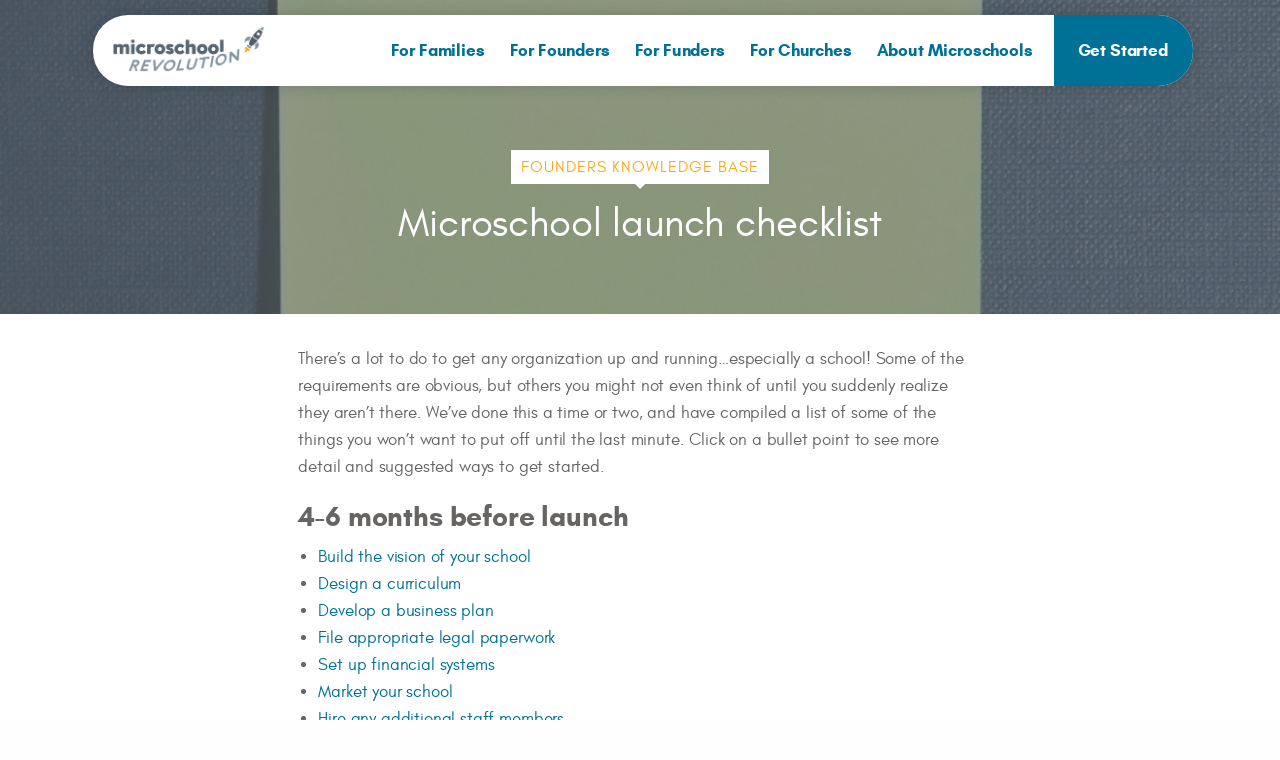

--- FILE ---
content_type: text/html; charset=UTF-8
request_url: https://microschoolrevolution.com/founder-article/microschool-launch-checklist/
body_size: 13388
content:
<!doctype html>

  <html class="no-js"  lang="en-US" prefix="og: https://ogp.me/ns#">

	<head>
		<meta charset="utf-8">
		
		<!-- Force IE to use the latest rendering engine available -->
		<meta http-equiv="X-UA-Compatible" content="IE=edge">

		<!-- Mobile Meta -->
		<meta name="viewport" content="width=device-width, initial-scale=1.0">
		<meta class="foundation-mq">
		
		<!-- If Site Icon isn't set in customizer -->
		
		<link rel="pingback" href="https://microschoolrevolution.com/xmlrpc.php">

		<style>footer.entry-meta { display: inline-block; }</style>	<style>img:is([sizes="auto" i], [sizes^="auto," i]) { contain-intrinsic-size: 3000px 1500px }</style>
	
<!-- Search Engine Optimization by Rank Math - https://rankmath.com/ -->
<title>Microschool launch checklist - Microschool Revolution</title>
<meta name="robots" content="follow, index, max-snippet:-1, max-video-preview:-1, max-image-preview:large"/>
<link rel="canonical" href="https://microschoolrevolution.com/founder-article/microschool-launch-checklist/" />
<meta property="og:locale" content="en_US" />
<meta property="og:type" content="article" />
<meta property="og:title" content="Microschool launch checklist - Microschool Revolution" />
<meta property="og:description" content="There&#8217;s a lot to do to get any organization up and running&#8230;especially a school! Some of the requirements are obvious, but others you might not even think of until you suddenly realize they aren&#8217;t there. We&#8217;ve done this a time or two, and have compiled a list of some of the things you won&#8217;t want to put&lt;a class=&quot;excerpt-read-more&quot; href=&quot;https://microschoolrevolution.com/founder-article/microschool-launch-checklist/&quot; title=&quot;ReadMicroschool launch checklist&quot;&gt;... Read more &raquo;&lt;/a&gt;" />
<meta property="og:url" content="https://microschoolrevolution.com/founder-article/microschool-launch-checklist/" />
<meta property="og:site_name" content="Microschool Revolution" />
<meta property="article:publisher" content="https://www.facebook.com/Coached-Schooling-287848241254892" />
<meta property="og:updated_time" content="2020-07-09T15:58:38-05:00" />
<meta property="og:image" content="https://microschoolrevolution.com/wp-content/uploads/2016/10/microschool-checklist-for-launch-1.jpg" />
<meta property="og:image:secure_url" content="https://microschoolrevolution.com/wp-content/uploads/2016/10/microschool-checklist-for-launch-1.jpg" />
<meta property="og:image:width" content="1000" />
<meta property="og:image:height" content="1000" />
<meta property="og:image:alt" content="microschool checklist for launch" />
<meta property="og:image:type" content="image/jpeg" />
<meta name="twitter:card" content="summary_large_image" />
<meta name="twitter:title" content="Microschool launch checklist - Microschool Revolution" />
<meta name="twitter:description" content="There&#8217;s a lot to do to get any organization up and running&#8230;especially a school! Some of the requirements are obvious, but others you might not even think of until you suddenly realize they aren&#8217;t there. We&#8217;ve done this a time or two, and have compiled a list of some of the things you won&#8217;t want to put&lt;a class=&quot;excerpt-read-more&quot; href=&quot;https://microschoolrevolution.com/founder-article/microschool-launch-checklist/&quot; title=&quot;ReadMicroschool launch checklist&quot;&gt;... Read more &raquo;&lt;/a&gt;" />
<meta name="twitter:image" content="https://microschoolrevolution.com/wp-content/uploads/2016/10/microschool-checklist-for-launch-1.jpg" />
<!-- /Rank Math WordPress SEO plugin -->

<link rel='dns-prefetch' href='//www.googletagmanager.com' />
<link rel="alternate" type="application/rss+xml" title="Microschool Revolution &raquo; Feed" href="https://microschoolrevolution.com/feed/" />
<link rel="alternate" type="application/rss+xml" title="Microschool Revolution &raquo; Comments Feed" href="https://microschoolrevolution.com/comments/feed/" />
<link rel="alternate" type="application/rss+xml" title="Microschool Revolution &raquo; Microschool launch checklist Comments Feed" href="https://microschoolrevolution.com/founder-article/microschool-launch-checklist/feed/" />
<script type="text/javascript">
/* <![CDATA[ */
window._wpemojiSettings = {"baseUrl":"https:\/\/s.w.org\/images\/core\/emoji\/16.0.1\/72x72\/","ext":".png","svgUrl":"https:\/\/s.w.org\/images\/core\/emoji\/16.0.1\/svg\/","svgExt":".svg","source":{"concatemoji":"https:\/\/microschoolrevolution.com\/wp-includes\/js\/wp-emoji-release.min.js?ver=6.8.3"}};
/*! This file is auto-generated */
!function(s,n){var o,i,e;function c(e){try{var t={supportTests:e,timestamp:(new Date).valueOf()};sessionStorage.setItem(o,JSON.stringify(t))}catch(e){}}function p(e,t,n){e.clearRect(0,0,e.canvas.width,e.canvas.height),e.fillText(t,0,0);var t=new Uint32Array(e.getImageData(0,0,e.canvas.width,e.canvas.height).data),a=(e.clearRect(0,0,e.canvas.width,e.canvas.height),e.fillText(n,0,0),new Uint32Array(e.getImageData(0,0,e.canvas.width,e.canvas.height).data));return t.every(function(e,t){return e===a[t]})}function u(e,t){e.clearRect(0,0,e.canvas.width,e.canvas.height),e.fillText(t,0,0);for(var n=e.getImageData(16,16,1,1),a=0;a<n.data.length;a++)if(0!==n.data[a])return!1;return!0}function f(e,t,n,a){switch(t){case"flag":return n(e,"\ud83c\udff3\ufe0f\u200d\u26a7\ufe0f","\ud83c\udff3\ufe0f\u200b\u26a7\ufe0f")?!1:!n(e,"\ud83c\udde8\ud83c\uddf6","\ud83c\udde8\u200b\ud83c\uddf6")&&!n(e,"\ud83c\udff4\udb40\udc67\udb40\udc62\udb40\udc65\udb40\udc6e\udb40\udc67\udb40\udc7f","\ud83c\udff4\u200b\udb40\udc67\u200b\udb40\udc62\u200b\udb40\udc65\u200b\udb40\udc6e\u200b\udb40\udc67\u200b\udb40\udc7f");case"emoji":return!a(e,"\ud83e\udedf")}return!1}function g(e,t,n,a){var r="undefined"!=typeof WorkerGlobalScope&&self instanceof WorkerGlobalScope?new OffscreenCanvas(300,150):s.createElement("canvas"),o=r.getContext("2d",{willReadFrequently:!0}),i=(o.textBaseline="top",o.font="600 32px Arial",{});return e.forEach(function(e){i[e]=t(o,e,n,a)}),i}function t(e){var t=s.createElement("script");t.src=e,t.defer=!0,s.head.appendChild(t)}"undefined"!=typeof Promise&&(o="wpEmojiSettingsSupports",i=["flag","emoji"],n.supports={everything:!0,everythingExceptFlag:!0},e=new Promise(function(e){s.addEventListener("DOMContentLoaded",e,{once:!0})}),new Promise(function(t){var n=function(){try{var e=JSON.parse(sessionStorage.getItem(o));if("object"==typeof e&&"number"==typeof e.timestamp&&(new Date).valueOf()<e.timestamp+604800&&"object"==typeof e.supportTests)return e.supportTests}catch(e){}return null}();if(!n){if("undefined"!=typeof Worker&&"undefined"!=typeof OffscreenCanvas&&"undefined"!=typeof URL&&URL.createObjectURL&&"undefined"!=typeof Blob)try{var e="postMessage("+g.toString()+"("+[JSON.stringify(i),f.toString(),p.toString(),u.toString()].join(",")+"));",a=new Blob([e],{type:"text/javascript"}),r=new Worker(URL.createObjectURL(a),{name:"wpTestEmojiSupports"});return void(r.onmessage=function(e){c(n=e.data),r.terminate(),t(n)})}catch(e){}c(n=g(i,f,p,u))}t(n)}).then(function(e){for(var t in e)n.supports[t]=e[t],n.supports.everything=n.supports.everything&&n.supports[t],"flag"!==t&&(n.supports.everythingExceptFlag=n.supports.everythingExceptFlag&&n.supports[t]);n.supports.everythingExceptFlag=n.supports.everythingExceptFlag&&!n.supports.flag,n.DOMReady=!1,n.readyCallback=function(){n.DOMReady=!0}}).then(function(){return e}).then(function(){var e;n.supports.everything||(n.readyCallback(),(e=n.source||{}).concatemoji?t(e.concatemoji):e.wpemoji&&e.twemoji&&(t(e.twemoji),t(e.wpemoji)))}))}((window,document),window._wpemojiSettings);
/* ]]> */
</script>
<style id='wp-emoji-styles-inline-css' type='text/css'>

	img.wp-smiley, img.emoji {
		display: inline !important;
		border: none !important;
		box-shadow: none !important;
		height: 1em !important;
		width: 1em !important;
		margin: 0 0.07em !important;
		vertical-align: -0.1em !important;
		background: none !important;
		padding: 0 !important;
	}
</style>
<link rel='stylesheet' id='wp-block-library-css' href='https://microschoolrevolution.com/wp-includes/css/dist/block-library/style.min.css?ver=6.8.3' type='text/css' media='all' />
<style id='classic-theme-styles-inline-css' type='text/css'>
/*! This file is auto-generated */
.wp-block-button__link{color:#fff;background-color:#32373c;border-radius:9999px;box-shadow:none;text-decoration:none;padding:calc(.667em + 2px) calc(1.333em + 2px);font-size:1.125em}.wp-block-file__button{background:#32373c;color:#fff;text-decoration:none}
</style>
<style id='bp-login-form-style-inline-css' type='text/css'>
.widget_bp_core_login_widget .bp-login-widget-user-avatar{float:left}.widget_bp_core_login_widget .bp-login-widget-user-links{margin-left:70px}#bp-login-widget-form label{display:block;font-weight:600;margin:15px 0 5px;width:auto}#bp-login-widget-form input[type=password],#bp-login-widget-form input[type=text]{background-color:#fafafa;border:1px solid #d6d6d6;border-radius:0;font:inherit;font-size:100%;padding:.5em;width:100%}#bp-login-widget-form .bp-login-widget-register-link,#bp-login-widget-form .login-submit{display:inline;width:-moz-fit-content;width:fit-content}#bp-login-widget-form .bp-login-widget-register-link{margin-left:1em}#bp-login-widget-form .bp-login-widget-register-link a{filter:invert(1)}#bp-login-widget-form .bp-login-widget-pwd-link{font-size:80%}

</style>
<style id='bp-member-style-inline-css' type='text/css'>
[data-type="bp/member"] input.components-placeholder__input{border:1px solid #757575;border-radius:2px;flex:1 1 auto;padding:6px 8px}.bp-block-member{position:relative}.bp-block-member .member-content{display:flex}.bp-block-member .user-nicename{display:block}.bp-block-member .user-nicename a{border:none;color:currentColor;text-decoration:none}.bp-block-member .bp-profile-button{width:100%}.bp-block-member .bp-profile-button a.button{bottom:10px;display:inline-block;margin:18px 0 0;position:absolute;right:0}.bp-block-member.has-cover .item-header-avatar,.bp-block-member.has-cover .member-content,.bp-block-member.has-cover .member-description{z-index:2}.bp-block-member.has-cover .member-content,.bp-block-member.has-cover .member-description{padding-top:75px}.bp-block-member.has-cover .bp-member-cover-image{background-color:#c5c5c5;background-position:top;background-repeat:no-repeat;background-size:cover;border:0;display:block;height:150px;left:0;margin:0;padding:0;position:absolute;top:0;width:100%;z-index:1}.bp-block-member img.avatar{height:auto;width:auto}.bp-block-member.avatar-none .item-header-avatar{display:none}.bp-block-member.avatar-none.has-cover{min-height:200px}.bp-block-member.avatar-full{min-height:150px}.bp-block-member.avatar-full .item-header-avatar{width:180px}.bp-block-member.avatar-thumb .member-content{align-items:center;min-height:50px}.bp-block-member.avatar-thumb .item-header-avatar{width:70px}.bp-block-member.avatar-full.has-cover{min-height:300px}.bp-block-member.avatar-full.has-cover .item-header-avatar{width:200px}.bp-block-member.avatar-full.has-cover img.avatar{background:#fffc;border:2px solid #fff;margin-left:20px}.bp-block-member.avatar-thumb.has-cover .item-header-avatar{padding-top:75px}.entry .entry-content .bp-block-member .user-nicename a{border:none;color:currentColor;text-decoration:none}

</style>
<style id='bp-members-style-inline-css' type='text/css'>
[data-type="bp/members"] .components-placeholder.is-appender{min-height:0}[data-type="bp/members"] .components-placeholder.is-appender .components-placeholder__label:empty{display:none}[data-type="bp/members"] .components-placeholder input.components-placeholder__input{border:1px solid #757575;border-radius:2px;flex:1 1 auto;padding:6px 8px}[data-type="bp/members"].avatar-none .member-description{width:calc(100% - 44px)}[data-type="bp/members"].avatar-full .member-description{width:calc(100% - 224px)}[data-type="bp/members"].avatar-thumb .member-description{width:calc(100% - 114px)}[data-type="bp/members"] .member-content{position:relative}[data-type="bp/members"] .member-content .is-right{position:absolute;right:2px;top:2px}[data-type="bp/members"] .columns-2 .member-content .member-description,[data-type="bp/members"] .columns-3 .member-content .member-description,[data-type="bp/members"] .columns-4 .member-content .member-description{padding-left:44px;width:calc(100% - 44px)}[data-type="bp/members"] .columns-3 .is-right{right:-10px}[data-type="bp/members"] .columns-4 .is-right{right:-50px}.bp-block-members.is-grid{display:flex;flex-wrap:wrap;padding:0}.bp-block-members.is-grid .member-content{margin:0 1.25em 1.25em 0;width:100%}@media(min-width:600px){.bp-block-members.columns-2 .member-content{width:calc(50% - .625em)}.bp-block-members.columns-2 .member-content:nth-child(2n){margin-right:0}.bp-block-members.columns-3 .member-content{width:calc(33.33333% - .83333em)}.bp-block-members.columns-3 .member-content:nth-child(3n){margin-right:0}.bp-block-members.columns-4 .member-content{width:calc(25% - .9375em)}.bp-block-members.columns-4 .member-content:nth-child(4n){margin-right:0}}.bp-block-members .member-content{display:flex;flex-direction:column;padding-bottom:1em;text-align:center}.bp-block-members .member-content .item-header-avatar,.bp-block-members .member-content .member-description{width:100%}.bp-block-members .member-content .item-header-avatar{margin:0 auto}.bp-block-members .member-content .item-header-avatar img.avatar{display:inline-block}@media(min-width:600px){.bp-block-members .member-content{flex-direction:row;text-align:left}.bp-block-members .member-content .item-header-avatar,.bp-block-members .member-content .member-description{width:auto}.bp-block-members .member-content .item-header-avatar{margin:0}}.bp-block-members .member-content .user-nicename{display:block}.bp-block-members .member-content .user-nicename a{border:none;color:currentColor;text-decoration:none}.bp-block-members .member-content time{color:#767676;display:block;font-size:80%}.bp-block-members.avatar-none .item-header-avatar{display:none}.bp-block-members.avatar-full{min-height:190px}.bp-block-members.avatar-full .item-header-avatar{width:180px}.bp-block-members.avatar-thumb .member-content{min-height:80px}.bp-block-members.avatar-thumb .item-header-avatar{width:70px}.bp-block-members.columns-2 .member-content,.bp-block-members.columns-3 .member-content,.bp-block-members.columns-4 .member-content{display:block;text-align:center}.bp-block-members.columns-2 .member-content .item-header-avatar,.bp-block-members.columns-3 .member-content .item-header-avatar,.bp-block-members.columns-4 .member-content .item-header-avatar{margin:0 auto}.bp-block-members img.avatar{height:auto;max-width:-moz-fit-content;max-width:fit-content;width:auto}.bp-block-members .member-content.has-activity{align-items:center}.bp-block-members .member-content.has-activity .item-header-avatar{padding-right:1em}.bp-block-members .member-content.has-activity .wp-block-quote{margin-bottom:0;text-align:left}.bp-block-members .member-content.has-activity .wp-block-quote cite a,.entry .entry-content .bp-block-members .user-nicename a{border:none;color:currentColor;text-decoration:none}

</style>
<style id='bp-dynamic-members-style-inline-css' type='text/css'>
.bp-dynamic-block-container .item-options{font-size:.5em;margin:0 0 1em;padding:1em 0}.bp-dynamic-block-container .item-options a.selected{font-weight:600}.bp-dynamic-block-container ul.item-list{list-style:none;margin:1em 0;padding-left:0}.bp-dynamic-block-container ul.item-list li{margin-bottom:1em}.bp-dynamic-block-container ul.item-list li:after,.bp-dynamic-block-container ul.item-list li:before{content:" ";display:table}.bp-dynamic-block-container ul.item-list li:after{clear:both}.bp-dynamic-block-container ul.item-list li .item-avatar{float:left;width:60px}.bp-dynamic-block-container ul.item-list li .item{margin-left:70px}

</style>
<style id='bp-online-members-style-inline-css' type='text/css'>
.widget_bp_core_whos_online_widget .avatar-block,[data-type="bp/online-members"] .avatar-block{display:flex;flex-flow:row wrap}.widget_bp_core_whos_online_widget .avatar-block img,[data-type="bp/online-members"] .avatar-block img{margin:.5em}

</style>
<style id='bp-active-members-style-inline-css' type='text/css'>
.widget_bp_core_recently_active_widget .avatar-block,[data-type="bp/active-members"] .avatar-block{display:flex;flex-flow:row wrap}.widget_bp_core_recently_active_widget .avatar-block img,[data-type="bp/active-members"] .avatar-block img{margin:.5em}

</style>
<style id='bp-friends-style-inline-css' type='text/css'>
.bp-dynamic-block-container .item-options{font-size:.5em;margin:0 0 1em;padding:1em 0}.bp-dynamic-block-container .item-options a.selected{font-weight:600}.bp-dynamic-block-container ul.item-list{list-style:none;margin:1em 0;padding-left:0}.bp-dynamic-block-container ul.item-list li{margin-bottom:1em}.bp-dynamic-block-container ul.item-list li:after,.bp-dynamic-block-container ul.item-list li:before{content:" ";display:table}.bp-dynamic-block-container ul.item-list li:after{clear:both}.bp-dynamic-block-container ul.item-list li .item-avatar{float:left;width:60px}.bp-dynamic-block-container ul.item-list li .item{margin-left:70px}

</style>
<style id='bp-sitewide-notices-style-inline-css' type='text/css'>
.bp-sitewide-notice-block .bp-screen-reader-text,[data-type="bp/sitewide-notices"] .bp-screen-reader-text{border:0;clip:rect(0 0 0 0);height:1px;margin:-1px;overflow:hidden;padding:0;position:absolute;width:1px;word-wrap:normal!important}.bp-sitewide-notice-block [data-bp-tooltip]:after,[data-type="bp/sitewide-notices"] [data-bp-tooltip]:after{background-color:#fff;border:1px solid #737373;border-radius:1px;box-shadow:4px 4px 8px #0003;color:#333;content:attr(data-bp-tooltip);display:none;font-family:Helvetica Neue,Helvetica,Arial,san-serif;font-size:12px;font-weight:400;letter-spacing:normal;line-height:1.25;max-width:200px;opacity:0;padding:5px 8px;pointer-events:none;position:absolute;text-shadow:none;text-transform:none;transform:translateZ(0);transition:all 1.5s ease;visibility:hidden;white-space:nowrap;word-wrap:break-word;z-index:100000}.bp-sitewide-notice-block .bp-tooltip:after,[data-type="bp/sitewide-notices"] .bp-tooltip:after{left:50%;margin-top:7px;top:110%;transform:translate(-50%)}.bp-sitewide-notice-block{border-left:4px solid #ff853c;padding-left:1em;position:relative}.bp-sitewide-notice-block h2:before{background:none;border:none}.bp-sitewide-notice-block .dismiss-notice{background-color:#0000;border:1px solid #ff853c;color:#ff853c;display:block;padding:.2em .5em;position:absolute;right:.5em;top:.5em;width:-moz-fit-content;width:fit-content}.bp-sitewide-notice-block .dismiss-notice:hover{background-color:#ff853c;color:#fff}

</style>
<link rel='stylesheet' id='wp-components-css' href='https://microschoolrevolution.com/wp-includes/css/dist/components/style.min.css?ver=6.8.3' type='text/css' media='all' />
<link rel='stylesheet' id='wp-preferences-css' href='https://microschoolrevolution.com/wp-includes/css/dist/preferences/style.min.css?ver=6.8.3' type='text/css' media='all' />
<link rel='stylesheet' id='wp-block-editor-css' href='https://microschoolrevolution.com/wp-includes/css/dist/block-editor/style.min.css?ver=6.8.3' type='text/css' media='all' />
<link rel='stylesheet' id='popup-maker-block-library-style-css' href='https://microschoolrevolution.com/wp-content/plugins/popup-maker/dist/packages/block-library-style.css?ver=dbea705cfafe089d65f1' type='text/css' media='all' />
<style id='global-styles-inline-css' type='text/css'>
:root{--wp--preset--aspect-ratio--square: 1;--wp--preset--aspect-ratio--4-3: 4/3;--wp--preset--aspect-ratio--3-4: 3/4;--wp--preset--aspect-ratio--3-2: 3/2;--wp--preset--aspect-ratio--2-3: 2/3;--wp--preset--aspect-ratio--16-9: 16/9;--wp--preset--aspect-ratio--9-16: 9/16;--wp--preset--color--black: #000000;--wp--preset--color--cyan-bluish-gray: #abb8c3;--wp--preset--color--white: #ffffff;--wp--preset--color--pale-pink: #f78da7;--wp--preset--color--vivid-red: #cf2e2e;--wp--preset--color--luminous-vivid-orange: #ff6900;--wp--preset--color--luminous-vivid-amber: #fcb900;--wp--preset--color--light-green-cyan: #7bdcb5;--wp--preset--color--vivid-green-cyan: #00d084;--wp--preset--color--pale-cyan-blue: #8ed1fc;--wp--preset--color--vivid-cyan-blue: #0693e3;--wp--preset--color--vivid-purple: #9b51e0;--wp--preset--gradient--vivid-cyan-blue-to-vivid-purple: linear-gradient(135deg,rgba(6,147,227,1) 0%,rgb(155,81,224) 100%);--wp--preset--gradient--light-green-cyan-to-vivid-green-cyan: linear-gradient(135deg,rgb(122,220,180) 0%,rgb(0,208,130) 100%);--wp--preset--gradient--luminous-vivid-amber-to-luminous-vivid-orange: linear-gradient(135deg,rgba(252,185,0,1) 0%,rgba(255,105,0,1) 100%);--wp--preset--gradient--luminous-vivid-orange-to-vivid-red: linear-gradient(135deg,rgba(255,105,0,1) 0%,rgb(207,46,46) 100%);--wp--preset--gradient--very-light-gray-to-cyan-bluish-gray: linear-gradient(135deg,rgb(238,238,238) 0%,rgb(169,184,195) 100%);--wp--preset--gradient--cool-to-warm-spectrum: linear-gradient(135deg,rgb(74,234,220) 0%,rgb(151,120,209) 20%,rgb(207,42,186) 40%,rgb(238,44,130) 60%,rgb(251,105,98) 80%,rgb(254,248,76) 100%);--wp--preset--gradient--blush-light-purple: linear-gradient(135deg,rgb(255,206,236) 0%,rgb(152,150,240) 100%);--wp--preset--gradient--blush-bordeaux: linear-gradient(135deg,rgb(254,205,165) 0%,rgb(254,45,45) 50%,rgb(107,0,62) 100%);--wp--preset--gradient--luminous-dusk: linear-gradient(135deg,rgb(255,203,112) 0%,rgb(199,81,192) 50%,rgb(65,88,208) 100%);--wp--preset--gradient--pale-ocean: linear-gradient(135deg,rgb(255,245,203) 0%,rgb(182,227,212) 50%,rgb(51,167,181) 100%);--wp--preset--gradient--electric-grass: linear-gradient(135deg,rgb(202,248,128) 0%,rgb(113,206,126) 100%);--wp--preset--gradient--midnight: linear-gradient(135deg,rgb(2,3,129) 0%,rgb(40,116,252) 100%);--wp--preset--font-size--small: 13px;--wp--preset--font-size--medium: 20px;--wp--preset--font-size--large: 36px;--wp--preset--font-size--x-large: 42px;--wp--preset--spacing--20: 0.44rem;--wp--preset--spacing--30: 0.67rem;--wp--preset--spacing--40: 1rem;--wp--preset--spacing--50: 1.5rem;--wp--preset--spacing--60: 2.25rem;--wp--preset--spacing--70: 3.38rem;--wp--preset--spacing--80: 5.06rem;--wp--preset--shadow--natural: 6px 6px 9px rgba(0, 0, 0, 0.2);--wp--preset--shadow--deep: 12px 12px 50px rgba(0, 0, 0, 0.4);--wp--preset--shadow--sharp: 6px 6px 0px rgba(0, 0, 0, 0.2);--wp--preset--shadow--outlined: 6px 6px 0px -3px rgba(255, 255, 255, 1), 6px 6px rgba(0, 0, 0, 1);--wp--preset--shadow--crisp: 6px 6px 0px rgba(0, 0, 0, 1);}:where(.is-layout-flex){gap: 0.5em;}:where(.is-layout-grid){gap: 0.5em;}body .is-layout-flex{display: flex;}.is-layout-flex{flex-wrap: wrap;align-items: center;}.is-layout-flex > :is(*, div){margin: 0;}body .is-layout-grid{display: grid;}.is-layout-grid > :is(*, div){margin: 0;}:where(.wp-block-columns.is-layout-flex){gap: 2em;}:where(.wp-block-columns.is-layout-grid){gap: 2em;}:where(.wp-block-post-template.is-layout-flex){gap: 1.25em;}:where(.wp-block-post-template.is-layout-grid){gap: 1.25em;}.has-black-color{color: var(--wp--preset--color--black) !important;}.has-cyan-bluish-gray-color{color: var(--wp--preset--color--cyan-bluish-gray) !important;}.has-white-color{color: var(--wp--preset--color--white) !important;}.has-pale-pink-color{color: var(--wp--preset--color--pale-pink) !important;}.has-vivid-red-color{color: var(--wp--preset--color--vivid-red) !important;}.has-luminous-vivid-orange-color{color: var(--wp--preset--color--luminous-vivid-orange) !important;}.has-luminous-vivid-amber-color{color: var(--wp--preset--color--luminous-vivid-amber) !important;}.has-light-green-cyan-color{color: var(--wp--preset--color--light-green-cyan) !important;}.has-vivid-green-cyan-color{color: var(--wp--preset--color--vivid-green-cyan) !important;}.has-pale-cyan-blue-color{color: var(--wp--preset--color--pale-cyan-blue) !important;}.has-vivid-cyan-blue-color{color: var(--wp--preset--color--vivid-cyan-blue) !important;}.has-vivid-purple-color{color: var(--wp--preset--color--vivid-purple) !important;}.has-black-background-color{background-color: var(--wp--preset--color--black) !important;}.has-cyan-bluish-gray-background-color{background-color: var(--wp--preset--color--cyan-bluish-gray) !important;}.has-white-background-color{background-color: var(--wp--preset--color--white) !important;}.has-pale-pink-background-color{background-color: var(--wp--preset--color--pale-pink) !important;}.has-vivid-red-background-color{background-color: var(--wp--preset--color--vivid-red) !important;}.has-luminous-vivid-orange-background-color{background-color: var(--wp--preset--color--luminous-vivid-orange) !important;}.has-luminous-vivid-amber-background-color{background-color: var(--wp--preset--color--luminous-vivid-amber) !important;}.has-light-green-cyan-background-color{background-color: var(--wp--preset--color--light-green-cyan) !important;}.has-vivid-green-cyan-background-color{background-color: var(--wp--preset--color--vivid-green-cyan) !important;}.has-pale-cyan-blue-background-color{background-color: var(--wp--preset--color--pale-cyan-blue) !important;}.has-vivid-cyan-blue-background-color{background-color: var(--wp--preset--color--vivid-cyan-blue) !important;}.has-vivid-purple-background-color{background-color: var(--wp--preset--color--vivid-purple) !important;}.has-black-border-color{border-color: var(--wp--preset--color--black) !important;}.has-cyan-bluish-gray-border-color{border-color: var(--wp--preset--color--cyan-bluish-gray) !important;}.has-white-border-color{border-color: var(--wp--preset--color--white) !important;}.has-pale-pink-border-color{border-color: var(--wp--preset--color--pale-pink) !important;}.has-vivid-red-border-color{border-color: var(--wp--preset--color--vivid-red) !important;}.has-luminous-vivid-orange-border-color{border-color: var(--wp--preset--color--luminous-vivid-orange) !important;}.has-luminous-vivid-amber-border-color{border-color: var(--wp--preset--color--luminous-vivid-amber) !important;}.has-light-green-cyan-border-color{border-color: var(--wp--preset--color--light-green-cyan) !important;}.has-vivid-green-cyan-border-color{border-color: var(--wp--preset--color--vivid-green-cyan) !important;}.has-pale-cyan-blue-border-color{border-color: var(--wp--preset--color--pale-cyan-blue) !important;}.has-vivid-cyan-blue-border-color{border-color: var(--wp--preset--color--vivid-cyan-blue) !important;}.has-vivid-purple-border-color{border-color: var(--wp--preset--color--vivid-purple) !important;}.has-vivid-cyan-blue-to-vivid-purple-gradient-background{background: var(--wp--preset--gradient--vivid-cyan-blue-to-vivid-purple) !important;}.has-light-green-cyan-to-vivid-green-cyan-gradient-background{background: var(--wp--preset--gradient--light-green-cyan-to-vivid-green-cyan) !important;}.has-luminous-vivid-amber-to-luminous-vivid-orange-gradient-background{background: var(--wp--preset--gradient--luminous-vivid-amber-to-luminous-vivid-orange) !important;}.has-luminous-vivid-orange-to-vivid-red-gradient-background{background: var(--wp--preset--gradient--luminous-vivid-orange-to-vivid-red) !important;}.has-very-light-gray-to-cyan-bluish-gray-gradient-background{background: var(--wp--preset--gradient--very-light-gray-to-cyan-bluish-gray) !important;}.has-cool-to-warm-spectrum-gradient-background{background: var(--wp--preset--gradient--cool-to-warm-spectrum) !important;}.has-blush-light-purple-gradient-background{background: var(--wp--preset--gradient--blush-light-purple) !important;}.has-blush-bordeaux-gradient-background{background: var(--wp--preset--gradient--blush-bordeaux) !important;}.has-luminous-dusk-gradient-background{background: var(--wp--preset--gradient--luminous-dusk) !important;}.has-pale-ocean-gradient-background{background: var(--wp--preset--gradient--pale-ocean) !important;}.has-electric-grass-gradient-background{background: var(--wp--preset--gradient--electric-grass) !important;}.has-midnight-gradient-background{background: var(--wp--preset--gradient--midnight) !important;}.has-small-font-size{font-size: var(--wp--preset--font-size--small) !important;}.has-medium-font-size{font-size: var(--wp--preset--font-size--medium) !important;}.has-large-font-size{font-size: var(--wp--preset--font-size--large) !important;}.has-x-large-font-size{font-size: var(--wp--preset--font-size--x-large) !important;}
:where(.wp-block-post-template.is-layout-flex){gap: 1.25em;}:where(.wp-block-post-template.is-layout-grid){gap: 1.25em;}
:where(.wp-block-columns.is-layout-flex){gap: 2em;}:where(.wp-block-columns.is-layout-grid){gap: 2em;}
:root :where(.wp-block-pullquote){font-size: 1.5em;line-height: 1.6;}
</style>
<link rel='stylesheet' id='bbp-default-css' href='https://microschoolrevolution.com/wp-content/plugins/bbpress/templates/default/css/bbpress.min.css?ver=2.6.14' type='text/css' media='all' />
<link rel='stylesheet' id='widgetopts-styles-css' href='https://microschoolrevolution.com/wp-content/plugins/widget-options/assets/css/widget-options.css?ver=4.1.3' type='text/css' media='all' />
<link rel='stylesheet' id='sidebar-login-css' href='https://microschoolrevolution.com/wp-content/plugins/sidebar-login/build/sidebar-login.css?ver=1669920535' type='text/css' media='all' />
<link rel='stylesheet' id='site-css-css' href='https://microschoolrevolution.com/wp-content/themes/microschool_revolution/assets/css/style.min.css?ver=6.8.3' type='text/css' media='all' />
<script type="text/javascript" id="jquery-core-js-extra">
/* <![CDATA[ */
var SDT_DATA = {"ajaxurl":"https:\/\/microschoolrevolution.com\/wp-admin\/admin-ajax.php","siteUrl":"https:\/\/microschoolrevolution.com\/","pluginsUrl":"https:\/\/microschoolrevolution.com\/wp-content\/plugins","isAdmin":""};
/* ]]> */
</script>
<script type="text/javascript" src="https://microschoolrevolution.com/wp-includes/js/jquery/jquery.min.js?ver=3.7.1" id="jquery-core-js"></script>
<script type="text/javascript" src="https://microschoolrevolution.com/wp-includes/js/jquery/jquery-migrate.min.js?ver=3.4.1" id="jquery-migrate-js"></script>
<script type="text/javascript" src="https://microschoolrevolution.com/wp-includes/js/tinymce/tinymce.min.js?ver=49110-20250317" id="wp-tinymce-root-js"></script>
<script type="text/javascript" src="https://microschoolrevolution.com/wp-includes/js/tinymce/plugins/compat3x/plugin.min.js?ver=49110-20250317" id="wp-tinymce-js"></script>
<script type="text/javascript" id="buddypress-member-types-js-extra">
/* <![CDATA[ */
var membersFields = {"coach":[3],"all":[1,6]};
/* ]]> */
</script>
<script type="text/javascript" src="https://microschoolrevolution.com/wp-content/plugins/buddypress-member-types/assets/js/buddypress-member-types.min.js?ver=1.1.1" id="buddypress-member-types-js"></script>

<!-- Google tag (gtag.js) snippet added by Site Kit -->
<!-- Google Analytics snippet added by Site Kit -->
<script type="text/javascript" src="https://www.googletagmanager.com/gtag/js?id=GT-MQ7SVXKM" id="google_gtagjs-js" async></script>
<script type="text/javascript" id="google_gtagjs-js-after">
/* <![CDATA[ */
window.dataLayer = window.dataLayer || [];function gtag(){dataLayer.push(arguments);}
gtag("set","linker",{"domains":["microschoolrevolution.com"]});
gtag("js", new Date());
gtag("set", "developer_id.dZTNiMT", true);
gtag("config", "GT-MQ7SVXKM");
 window._googlesitekit = window._googlesitekit || {}; window._googlesitekit.throttledEvents = []; window._googlesitekit.gtagEvent = (name, data) => { var key = JSON.stringify( { name, data } ); if ( !! window._googlesitekit.throttledEvents[ key ] ) { return; } window._googlesitekit.throttledEvents[ key ] = true; setTimeout( () => { delete window._googlesitekit.throttledEvents[ key ]; }, 5 ); gtag( "event", name, { ...data, event_source: "site-kit" } ); }; 
/* ]]> */
</script>
<link rel="https://api.w.org/" href="https://microschoolrevolution.com/wp-json/" /><link rel='shortlink' href='https://microschoolrevolution.com/?p=687' />
<link rel="alternate" title="oEmbed (JSON)" type="application/json+oembed" href="https://microschoolrevolution.com/wp-json/oembed/1.0/embed?url=https%3A%2F%2Fmicroschoolrevolution.com%2Ffounder-article%2Fmicroschool-launch-checklist%2F" />
<link rel="alternate" title="oEmbed (XML)" type="text/xml+oembed" href="https://microschoolrevolution.com/wp-json/oembed/1.0/embed?url=https%3A%2F%2Fmicroschoolrevolution.com%2Ffounder-article%2Fmicroschool-launch-checklist%2F&#038;format=xml" />

	<script type="text/javascript">var ajaxurl = 'https://microschoolrevolution.com/wp-admin/admin-ajax.php';</script>

<meta name="generator" content="Site Kit by Google 1.171.0" /><link rel="icon" href="https://microschoolrevolution.com/wp-content/uploads/2017/11/cropped-rocket-favicon-32x32.png" sizes="32x32" />
<link rel="icon" href="https://microschoolrevolution.com/wp-content/uploads/2017/11/cropped-rocket-favicon-192x192.png" sizes="192x192" />
<link rel="apple-touch-icon" href="https://microschoolrevolution.com/wp-content/uploads/2017/11/cropped-rocket-favicon-180x180.png" />
<meta name="msapplication-TileImage" content="https://microschoolrevolution.com/wp-content/uploads/2017/11/cropped-rocket-favicon-270x270.png" />
		<style type="text/css" id="wp-custom-css">
			.gform_wrapper .fancy_member ul li {
	width: 32.7% !important
}
#menu-item-11029 a,
#menu-item-11030 a {
    color: white !important;
		font-size: 18px
}
.footer::before {
    content: "Start your journey with help from our partners:";
    display: block;
    text-align: center;
    color: white;
    margin-bottom: 10px;
}		</style>
		
		<!-- Google Tag Manager -->
		<script>(function(w,d,s,l,i){w[l]=w[l]||[];w[l].push({'gtm.start':
		new Date().getTime(),event:'gtm.js'});var f=d.getElementsByTagName(s)[0],
		j=d.createElement(s),dl=l!='dataLayer'?'&l='+l:'';j.async=true;j.src=
		'https://www.googletagmanager.com/gtm.js?id='+i+dl;f.parentNode.insertBefore(j,f);
		})(window,document,'script','dataLayer','GTM-KB4RBFV');</script>
		<!-- End Google Tag Manager -->


		<!-- Facebook Pixel Code -->
			<script>
			!function(f,b,e,v,n,t,s){if(f.fbq)return;n=f.fbq=function(){n.callMethod?
			n.callMethod.apply(n,arguments):n.queue.push(arguments)};if(!f._fbq)f._fbq=n;
			n.push=n;n.loaded=!0;n.version='2.0';n.queue=[];t=b.createElement(e);t.async=!0;
			t.src=v;s=b.getElementsByTagName(e)[0];s.parentNode.insertBefore(t,s)}(window,
			document,'script','//connect.facebook.net/en_US/fbevents.js');
			
			fbq('init', '522934734551020');
			fbq('track', "PageView");
// 			fbq('track', "Lead");
			
			</script>
			<noscript><img height="1" width="1" style="display:none"
			src="https://www.facebook.com/tr?id=522934734551020&ev=PageView&noscript=1"
			/></noscript>
		<!-- End Facebook Pixel Code -->

		<!-- Hotjar Tracking Code for www.coachedschooling.com -->
		<script>
		    (function(h,o,t,j,a,r){
		        h.hj=h.hj||function(){(h.hj.q=h.hj.q||[]).push(arguments)};
		        h._hjSettings={hjid:327589,hjsv:5};
		        a=o.getElementsByTagName('head')[0];
		        r=o.createElement('script');r.async=1;
		        r.src=t+h._hjSettings.hjid+j+h._hjSettings.hjsv;
		        a.appendChild(r);
		    })(window,document,'//static.hotjar.com/c/hotjar-','.js?sv=');
		</script>
<meta name="google-site-verification" content="tkLClk5XeQgUYKuLEqNBOu3JnPLWL2bYDdfWTrGVLiU" />
	</head>
	
	<body class="bp-legacy wp-singular founder-article-template-default single single-founder-article postid-687 wp-theme-microschool_revolution bp-member-types">

	
	


	
<!-- Google Tag Manager (noscript) -->
<noscript><iframe src="https://www.googletagmanager.com/ns.html?id=GTM-KB4RBFV"
height="0" width="0" style="display:none;visibility:hidden"></iframe></noscript>
<!-- End Google Tag Manager (noscript) -->

		<div class="off-canvas-wrapper">
			
			<div class="off-canvas-wrapper-inner" data-off-canvas-wrapper>
				
				<div class="off-canvas position-right" id="off-canvas" data-off-canvas data-position="right">
	<div class="hide-for-large">
	<ul id="menu-main-menu" class="vertical menu" data-drilldown="" data-parent-link="true"><li id="menu-item-11083" class="hide-top menu-item menu-item-type-post_type menu-item-object-page menu-item-has-children menu-item-11083"><a href="https://microschoolrevolution.com/families/"><span>For </span>Families</a>
<ul class="vertical menu">
	<li id="menu-item-1778" class="menu-item menu-item-type-post_type menu-item-object-page menu-item-1778"><a href="https://microschoolrevolution.com/families/">Overview</a></li>
	<li id="menu-item-1696" class="menu-item menu-item-type-post_type menu-item-object-page menu-item-1696"><a href="https://microschoolrevolution.com/families/families-faq/">FAQ</a></li>
	<li id="menu-item-1855" class="menu-item menu-item-type-post_type menu-item-object-wpt_test menu-item-1855"><a href="https://microschoolrevolution.com/test/alternative-education-quiz/">Take the Assessment</a></li>
	<li id="menu-item-1697" class="menu-item menu-item-type-post_type menu-item-object-page menu-item-1697"><a href="https://microschoolrevolution.com/families/families-knowledge-base/">Knowledge Base</a></li>
</ul>
</li>
<li id="menu-item-1549" class="hide-top menu-item menu-item-type-post_type menu-item-object-page menu-item-has-children menu-item-1549"><a href="https://microschoolrevolution.com/founders/"><span>For  </span>Founders</a>
<ul class="vertical menu">
	<li id="menu-item-1777" class="menu-item menu-item-type-post_type menu-item-object-page menu-item-1777"><a href="https://microschoolrevolution.com/founders/">Overview</a></li>
	<li id="menu-item-1550" class="menu-item menu-item-type-post_type menu-item-object-page menu-item-1550"><a href="https://microschoolrevolution.com/founders/founders-faq/">FAQ</a></li>
	<li id="menu-item-1551" class="menu-item menu-item-type-post_type menu-item-object-page menu-item-1551"><a href="https://microschoolrevolution.com/founders/founders-knowledge-base/">Knowledge Base</a></li>
</ul>
</li>
<li id="menu-item-1758" class="hide-top menu-item menu-item-type-post_type menu-item-object-page menu-item-has-children menu-item-1758"><a href="https://microschoolrevolution.com/funders/"><span>For </span>Funders</a>
<ul class="vertical menu">
	<li id="menu-item-1884" class="menu-item menu-item-type-post_type menu-item-object-page menu-item-1884"><a href="https://microschoolrevolution.com/funders/">Overview</a></li>
	<li id="menu-item-1885" class="menu-item menu-item-type-post_type menu-item-object-page menu-item-1885"><a href="https://microschoolrevolution.com/funders/funders-faq/">FAQ</a></li>
</ul>
</li>
<li id="menu-item-2315" class="hide-top menu-item menu-item-type-post_type menu-item-object-page menu-item-2315"><a href="https://microschoolrevolution.com/for-churches/"><span>For </span>Churches</a></li>
<li id="menu-item-1542" class="hide-top menu-item menu-item-type-post_type menu-item-object-page menu-item-1542"><a href="https://microschoolrevolution.com/about-microschools/">About Microschools</a></li>
<li id="menu-item-300" class="hide menu-item menu-item-type-post_type menu-item-object-forum menu-item-has-children menu-item-300"><a href="https://microschoolrevolution.com/forums/forum/community/">Community</a>
<ul class="vertical menu">
	<li id="menu-item-636" class="menu-item menu-item-type-post_type menu-item-object-forum menu-item-636"><a href="https://microschoolrevolution.com/forums/forum/community/">Forum</a></li>
	<li id="menu-item-635" class="menu-item menu-item-type-post_type menu-item-object-buddypress menu-item-635"><a href="https://microschoolrevolution.com/members/">Members</a></li>
</ul>
</li>
<li id="menu-item-1404" class="menu-item menu-item-type-post_type menu-item-object-page menu-item-1404"><a href="https://microschoolrevolution.com/join/">Get Started</a></li>
<li class="offcanvas_button"><a data-toggle="off-canvas"><i class="icon-menu"></i></a></li></ul>	</div>
</div>				
				<div class="off-canvas-content" data-off-canvas-content>
  				
				<!-- By default, this menu will use off-canvas for small
	 and a topbar for medium-up -->
<div class="navbar-sticky" data-sticky-container>
  <div class="row" data-sticky data-options="marginTop:0;" style="width:100%" data-top-anchor="page_wrap" data-btm-anchor="page_wrap:bottom">
<div class="top-bar" id="top-bar-menu" >
	<div class="top-bar-left float-left">
		<a href="https://microschoolrevolution.com"><img src="https://microschoolrevolution.com/wp-content/themes/microschool_revolution/assets/images/microschool-revolution_logo.png" /></a>
	</div>
	<div class="top-bar-right float-right">
		<ul id="menu-main-menu-1" class="vertical medium-horizontal menu" data-responsive-menu="accordion medium-dropdown"><li class="hide-top menu-item menu-item-type-post_type menu-item-object-page menu-item-has-children menu-item-11083"><a href="https://microschoolrevolution.com/families/"><span>For </span>Families</a>
<ul class="menu">
	<li class="menu-item menu-item-type-post_type menu-item-object-page menu-item-1778"><a href="https://microschoolrevolution.com/families/">Overview</a></li>
	<li class="menu-item menu-item-type-post_type menu-item-object-page menu-item-1696"><a href="https://microschoolrevolution.com/families/families-faq/">FAQ</a></li>
	<li class="menu-item menu-item-type-post_type menu-item-object-wpt_test menu-item-1855"><a href="https://microschoolrevolution.com/test/alternative-education-quiz/">Take the Assessment</a></li>
	<li class="menu-item menu-item-type-post_type menu-item-object-page menu-item-1697"><a href="https://microschoolrevolution.com/families/families-knowledge-base/">Knowledge Base</a></li>
</ul>
</li>
<li class="hide-top menu-item menu-item-type-post_type menu-item-object-page menu-item-has-children menu-item-1549"><a href="https://microschoolrevolution.com/founders/"><span>For  </span>Founders</a>
<ul class="menu">
	<li class="menu-item menu-item-type-post_type menu-item-object-page menu-item-1777"><a href="https://microschoolrevolution.com/founders/">Overview</a></li>
	<li class="menu-item menu-item-type-post_type menu-item-object-page menu-item-1550"><a href="https://microschoolrevolution.com/founders/founders-faq/">FAQ</a></li>
	<li class="menu-item menu-item-type-post_type menu-item-object-page menu-item-1551"><a href="https://microschoolrevolution.com/founders/founders-knowledge-base/">Knowledge Base</a></li>
</ul>
</li>
<li class="hide-top menu-item menu-item-type-post_type menu-item-object-page menu-item-has-children menu-item-1758"><a href="https://microschoolrevolution.com/funders/"><span>For </span>Funders</a>
<ul class="menu">
	<li class="menu-item menu-item-type-post_type menu-item-object-page menu-item-1884"><a href="https://microschoolrevolution.com/funders/">Overview</a></li>
	<li class="menu-item menu-item-type-post_type menu-item-object-page menu-item-1885"><a href="https://microschoolrevolution.com/funders/funders-faq/">FAQ</a></li>
</ul>
</li>
<li class="hide-top menu-item menu-item-type-post_type menu-item-object-page menu-item-2315"><a href="https://microschoolrevolution.com/for-churches/"><span>For </span>Churches</a></li>
<li class="hide-top menu-item menu-item-type-post_type menu-item-object-page menu-item-1542"><a href="https://microschoolrevolution.com/about-microschools/">About Microschools</a></li>
<li class="hide menu-item menu-item-type-post_type menu-item-object-forum menu-item-has-children menu-item-300"><a href="https://microschoolrevolution.com/forums/forum/community/">Community</a>
<ul class="menu">
	<li class="menu-item menu-item-type-post_type menu-item-object-forum menu-item-636"><a href="https://microschoolrevolution.com/forums/forum/community/">Forum</a></li>
	<li class="menu-item menu-item-type-post_type menu-item-object-buddypress menu-item-635"><a href="https://microschoolrevolution.com/members/">Members</a></li>
</ul>
</li>
<li class="menu-item menu-item-type-post_type menu-item-object-page menu-item-1404"><a href="https://microschoolrevolution.com/join/">Get Started</a></li>
<li class="offcanvas_button"><a data-toggle="off-canvas"><i class="icon-menu"></i></a></li></ul>	
	</div>
<!--
	<div class="top-bar-right float-right show-for-small-only">
		<ul class="menu">
			<li><button class="menu-icon" type="button" data-toggle="off-canvas"></button></li>
		</ul>
	</div>
-->
</div>
</div>
</div>  				<div id="page_wrap">
					
										
					    <div class="reveal" id="loginModal" data-reveal style="max-width: 300px;"><button class="close-button" data-close aria-label="Close modal" type="button">
								    <span aria-hidden="true">&times;</span>
								  </button><h3>Login</h3><!-- Widget Shortcode --><div id="wp_sidebarlogin-3" class="widget widget_wp_sidebarlogin widget-shortcode area-offcanvas "><h2 class="widgettitle">Login</h2><div class="sidebar-login-form"><form name="loginform" id="loginform" action="https://microschoolrevolution.com/wp-login.php" method="post"><p class="login-username">
				<label for="user_login">Username</label>
				<input type="text" name="log" id="user_login" autocomplete="username" class="input" value="" size="20" />
			</p><p class="login-password">
				<label for="user_pass">Password</label>
				<input type="password" name="pwd" id="user_pass" autocomplete="current-password" spellcheck="false" class="input" value="" size="20" />
			</p><div hidden class="wpsec_captcha_wrapper">
            <div class="wpsec_captcha_image"></div>
            <label for="wpsec_captcha_answer">Type in the text displayed above</label>
            <input type="text" class="wpsec_captcha_answer" name="wpsec_captcha_answer" value=""/>
        </div><p class="login-remember"><label><input name="rememberme" type="checkbox" id="rememberme" value="forever" checked="checked" /> Remember Me</label></p><p class="login-submit">
				<input type="submit" name="wp-submit" id="wp-submit" class="button button-primary" value="Log In" />
				<input type="hidden" name="redirect_to" value="https://microschoolrevolution.com/founder-article/microschool-launch-checklist/?_login=814ae5e168" />
			</p></form><ul class="sidebar-login-links pagenav sidebar_login_links"><li class="register-link"><a href="https://microschoolrevolution.com/login/">Register</a></li><li class="lost_password-link"><a href="https://microschoolrevolution.com/wp-login.php?action=lostpassword">Lost Password</a></li></ul></div></div><!-- /Widget Shortcode --><div class="pad-15"></div></div>		
					<header id="header" role="banner" class="has_featured_image" style="background-image: url(https://microschoolrevolution.com/wp-content/uploads/2016/10/microschool-checklist-for-launch-1.jpg)">
						 <!-- This navs will be applied to the topbar, above all content 
							  To see additional nav styles, visit the /parts directory -->
		 	
									<div class="row"><div class="large-8 large-centered columns"><a class="breadcrumb" href="https://microschoolrevolution.com/founders-knowledge-base/">Founders Knowledge Base</a><h1>Microschool launch checklist</h1></div>									

														 </div>


	<div id="submenu" class="row expanded"  role="complementary" >
	<div class="row expanded"  >
<!--
<div id="submenu" class="row expanded"  role="complementary" data-sticky-container>
	<div class="row expanded"  data-sticky data-options="marginTop:0;" style="width:100%" data-top-anchor="content" data-btm-anchor="content:bottom">
-->

	
		
	
</div>
</div>
						<div class="header_overlay"></div>						 							 
						 
					</header> <!-- end .header -->

			
<div id="content">

	<div id="inner-content" class="row">

			<main id="main" class="large-8 large-centered columns" role="main">
		

		    		
		    	<article id="post-687" class="post-687 founder-article type-founder-article status-publish has-post-thumbnail hentry" role="article" itemscope itemtype="http://schema.org/BlogPosting">
						
							
    <section class="entry-content" itemprop="articleBody">
				<p>There&#8217;s a lot to do to get any organization up and running&#8230;especially a school! Some of the requirements are obvious, but others you might not even think of until you suddenly realize they aren&#8217;t there. We&#8217;ve done this a time or two, and have compiled a list of some of the things you won&#8217;t want to put off until the last minute. Click on a bullet point to see more detail and suggested ways to get started.</p>
<h3>4-6 months before launch</h3>
<ul>
<li><a href="https://www.microschoolrevolution.com/founder-article/microschool-launch-checklist-build-the-vision-of-your-school">Build the vision of your school</a></li>
<li><a href="https://www.microschoolrevolution.com/founder-article/design-a-curriculum/">Design a curriculum</a></li>
<li><a href="https://www.microschoolrevolution.com/founder-article/develop-a-business-plan/">Develop a business plan</a></li>
<li><a href="https://www.microschoolrevolution.com/founder-article/file-appropriate-legal-paperwork/">File appropriate legal paperwork</a></li>
<li><a href="https://www.microschoolrevolution.com/founder-article/set-up-financial-systems/">Set up financial systems</a></li>
<li><a href="https://www.microschoolrevolution.com/founder-article/market-your-microschool/">Market your school</a></li>
<li><a href="https://www.microschoolrevolution.com/founder-article/hire-your-staff/">Hire any additional staff members</a></li>
<li><a href="https://www.microschoolrevolution.com/founder-article/set-up-your-learning-space/">Find your learning space</a></li>
<li><a href="https://www.microschoolrevolution.com/founder-article/start-bringing-on-families/">Start getting families to commit</a></li>
</ul>
<h3>2 months before launch</h3>
<ul>
<li><a href="https://www.microschoolrevolution.com/founder-article/prepare-the-learning-center/">Prepare the learning center</a></li>
<li><a href="https://www.microschoolrevolution.com/founder-article/set-up-educational-software/">Set up educational software</a></li>
<li><a href="https://www.microschoolrevolution.com/founder-article/set-up-student-records-systems/">Set up student records systems</a></li>
<li><a href="https://www.microschoolrevolution.com/founder-article/create-logistics-emergency-policies/">Create logistics and emergency policies</a></li>
<li><a href="https://www.microschoolrevolution.com/founder-article/create-system-managing-behavior/">Create a system for managing behavior</a></li>
<li><a href="https://www.microschoolrevolution.com/founder-article/onboard-families/">Onboard families</a></li>
</ul>
<h3>Go forth and conquer</h3>
<p>As you get closer to launch, your duties will shift to planning projects and lessons, and interacting directly with the teachers and families that you&#8217;ve brought on board.</p>
	</section> <!-- end article section -->
						
	<footer class="article-footer">
				<p class="tags"></p>	
	</footer> <!-- end article footer -->
						
													
</article> <!-- end article -->		    	
		    
<div class="pad-30 text-center"><a class="button" href="https://microschoolrevolution.com/founders-knowledge-base/">Back to Founders Knowledge Base</a></div>		</main> <!-- end #main -->

		<div id="sidebar1" class="sidebar large-4 medium-3 columns" role="complementary">

	

</div>

	</div> <!-- end #inner-content -->

		<div id="prefooter" class="row expanded" role="complementary">

	

</div>

</div> <!-- end #content -->

</div>
					<footer class="footer" role="contentinfo">
						<div id="inner-footer" class="row">
							<div class="large-12 medium-12 columns">
								<nav role="navigation">
		    						<ul id="menu-new-footer-menu" class="menu"><li id="menu-item-11029" class="menu-item menu-item-type-custom menu-item-object-custom menu-item-11029"><a target="_blank" href="https://www.kaipodlearning.com/start-a-microschool/?">Start a Microschool</a></li>
<li id="menu-item-11030" class="menu-item menu-item-type-custom menu-item-object-custom menu-item-11030"><a target="_blank" href="https://www.kaipodlearning.com/find-a-microschool/?">Find a Microschool Near Me</a></li>
</ul>		    					</nav>
		    				</div>
							<div class="large-12 medium-12 columns">
								<p class="text-center"><img src="https://microschoolrevolution.com/wp-content/themes/microschool_revolution/assets/images/logo_footer.png" alt="copyright Microschool Revolution" /></p>
								<p class="source-org copyright">&copy; 2026 Microschool Revolution</p>
							</div>
						</div> <!-- end #inner-footer -->
					</footer> <!-- end .footer -->
				</div>  <!-- end .main-content -->
			</div> <!-- end .off-canvas-wrapper-inner -->
		</div> <!-- end .off-canvas-wrapper -->
				<div class="equalizer" data-equalizer>
					<div class="equalize" data-equalizer-watch>
					</div>
					<div class="equalize" data-equalizer-watch>
					</div>
				</div>
		<script type="speculationrules">
{"prefetch":[{"source":"document","where":{"and":[{"href_matches":"\/*"},{"not":{"href_matches":["\/wp-*.php","\/wp-admin\/*","\/wp-content\/uploads\/*","\/wp-content\/*","\/wp-content\/plugins\/*","\/wp-content\/themes\/microschool_revolution\/*","\/*\\?(.+)"]}},{"not":{"selector_matches":"a[rel~=\"nofollow\"]"}},{"not":{"selector_matches":".no-prefetch, .no-prefetch a"}}]},"eagerness":"conservative"}]}
</script>

<script type="text/javascript" id="bbp-swap-no-js-body-class">
	document.body.className = document.body.className.replace( 'bbp-no-js', 'bbp-js' );
</script>

<script type="text/javascript" src="https://microschoolrevolution.com/wp-content/plugins/data-tables-generator-by-supsystic/app/assets/js/dtgsnonce.js?ver=0.01" id="dtgs_nonce_frontend-js"></script>
<script type="text/javascript" id="dtgs_nonce_frontend-js-after">
/* <![CDATA[ */
var DTGS_NONCE_FRONTEND = "4faa2917fa"
/* ]]> */
</script>
<script type="text/javascript" src="https://microschoolrevolution.com/wp-content/plugins/page-links-to/dist/new-tab.js?ver=3.3.7" id="page-links-to-js"></script>
<script type="text/javascript" src="https://microschoolrevolution.com/wp-includes/js/jquery/ui/core.min.js?ver=1.13.3" id="jquery-ui-core-js"></script>
<script type="text/javascript" src="https://microschoolrevolution.com/wp-includes/js/dist/hooks.min.js?ver=4d63a3d491d11ffd8ac6" id="wp-hooks-js"></script>
<script type="text/javascript" id="popup-maker-site-js-extra">
/* <![CDATA[ */
var pum_vars = {"version":"1.21.5","pm_dir_url":"https:\/\/microschoolrevolution.com\/wp-content\/plugins\/popup-maker\/","ajaxurl":"https:\/\/microschoolrevolution.com\/wp-admin\/admin-ajax.php","restapi":"https:\/\/microschoolrevolution.com\/wp-json\/pum\/v1","rest_nonce":null,"default_theme":"1238","debug_mode":"","disable_tracking":"","home_url":"\/","message_position":"top","core_sub_forms_enabled":"1","popups":[],"cookie_domain":"","analytics_enabled":"1","analytics_route":"analytics","analytics_api":"https:\/\/microschoolrevolution.com\/wp-json\/pum\/v1"};
var pum_sub_vars = {"ajaxurl":"https:\/\/microschoolrevolution.com\/wp-admin\/admin-ajax.php","message_position":"top"};
var pum_popups = [];
/* ]]> */
</script>
<script type="text/javascript" src="//microschoolrevolution.com/wp-content/uploads/pum/pum-site-scripts.js?defer&amp;generated=1755165075&amp;ver=1.21.5" id="popup-maker-site-js"></script>
<script type="text/javascript" src="https://microschoolrevolution.com/wp-content/plugins/google-site-kit/dist/assets/js/googlesitekit-events-provider-popup-maker-561440dc30d29e4d73d1.js" id="googlesitekit-events-provider-popup-maker-js" defer></script>
<script type="text/javascript" src="https://microschoolrevolution.com/wp-content/themes/microschool_revolution/vendor/what-input/what-input.min.js?ver=6.8.3" id="what-input-js"></script>
<script type="text/javascript" src="https://microschoolrevolution.com/wp-content/themes/microschool_revolution/assets/js/foundation.js?ver=6.2" id="foundation-js-js"></script>
<script type="text/javascript" src="https://microschoolrevolution.com/wp-content/themes/microschool_revolution/assets/js/scripts.js?ver=6.8.3" id="site-js-js"></script>
<script type="text/javascript" src="https://microschoolrevolution.com/wp-includes/js/dist/vendor/wp-polyfill.min.js?ver=3.15.0" id="wp-polyfill-js"></script>
<script type="text/javascript" id="sidebar-login-js-extra">
/* <![CDATA[ */
var sidebar_login_params = {"ajax_url":"\/wp-admin\/admin-ajax.php","force_ssl_admin":"1","is_ssl":"1","i18n_username_required":"Please enter your username","i18n_password_required":"Please enter your password","error_class":"sidebar-login-error"};
/* ]]> */
</script>
<script type="text/javascript" src="https://microschoolrevolution.com/wp-content/plugins/sidebar-login/build/frontend.js?ver=39f7653913319f945fb39a83c9a25003" id="sidebar-login-js"></script>
		<script>'undefined'=== typeof _trfq || (window._trfq = []);'undefined'=== typeof _trfd && (window._trfd=[]),
                _trfd.push({'tccl.baseHost':'secureserver.net'}),
                _trfd.push({'ap':'wpaas_v2'},
                    {'server':'ee2e3345f7c6'},
                    {'pod':'c17-prod-p3-us-west-2'},
                                        {'xid':'44917161'},
                    {'wp':'6.8.3'},
                    {'php':'7.4.33.12'},
                    {'loggedin':'0'},
                    {'cdn':'1'},
                    {'builder':''},
                    {'theme':'microschool_revolution'},
                    {'wds':'0'},
                    {'wp_alloptions_count':'792'},
                    {'wp_alloptions_bytes':'990790'},
                    {'gdl_coming_soon_page':'0'}
                    , {'appid':'529258'}                 );
            var trafficScript = document.createElement('script'); trafficScript.src = 'https://img1.wsimg.com/signals/js/clients/scc-c2/scc-c2.min.js'; window.document.head.appendChild(trafficScript);</script>
		<script>window.addEventListener('click', function (elem) { var _elem$target, _elem$target$dataset, _window, _window$_trfq; return (elem === null || elem === void 0 ? void 0 : (_elem$target = elem.target) === null || _elem$target === void 0 ? void 0 : (_elem$target$dataset = _elem$target.dataset) === null || _elem$target$dataset === void 0 ? void 0 : _elem$target$dataset.eid) && ((_window = window) === null || _window === void 0 ? void 0 : (_window$_trfq = _window._trfq) === null || _window$_trfq === void 0 ? void 0 : _window$_trfq.push(["cmdLogEvent", "click", elem.target.dataset.eid]));});</script>
		<script src='https://img1.wsimg.com/traffic-assets/js/tccl-tti.min.js' onload="window.tti.calculateTTI()"></script>
			</body>
</html> <!-- end page -->

--- FILE ---
content_type: text/css
request_url: https://microschoolrevolution.com/wp-content/themes/microschool_revolution/assets/css/style.min.css?ver=6.8.3
body_size: 17349
content:
@charset "UTF-8";@import url(../fonts/glacial_indefference/stylesheet.css);@import url(../fonts/tulia/stylesheet.css);@import url(../fonts/feather-webfont/feather.css);@import url(../css/balloon-css/balloon.css);.image-replacement{text-indent:100%;white-space:nowrap;overflow:hidden}span.amp{font-family:Baskerville,Goudy Old Style,Palatino,Book Antiqua,serif!important;font-style:italic}.fade-in.mui-enter,.fade-out.mui-leave,.hinge-in-from-bottom.mui-enter,.hinge-in-from-left.mui-enter,.hinge-in-from-middle-x.mui-enter,.hinge-in-from-middle-y.mui-enter,.hinge-in-from-right.mui-enter,.hinge-in-from-top.mui-enter,.hinge-out-from-bottom.mui-leave,.hinge-out-from-left.mui-leave,.hinge-out-from-middle-x.mui-leave,.hinge-out-from-middle-y.mui-leave,.hinge-out-from-right.mui-leave,.hinge-out-from-top.mui-leave,.scale-in-down.mui-enter,.scale-in-up.mui-enter,.scale-out-down.mui-leave,.scale-out-up.mui-leave,.slide-in-down.mui-enter,.slide-in-left.mui-enter,.slide-in-right.mui-enter,.slide-in-up.mui-enter,.slide-out-down.mui-leave,.slide-out-left.mui-leave,.slide-out-right.mui-leave,.slide-out-up.mui-leave,.spin-in-ccw.mui-enter,.spin-in.mui-enter,.spin-out-ccw.mui-leave,.spin-out.mui-leave{transition-duration:.5s;transition-timing-function:linear}.slide-in-down.mui-enter{transform:translateY(-100%);transition-property:transform,opacity;backface-visibility:hidden}.slide-in-down.mui-enter.mui-enter-active{transform:translateY(0)}.slide-in-left.mui-enter{transform:translateX(-100%);transition-property:transform,opacity;backface-visibility:hidden}.slide-in-left.mui-enter.mui-enter-active{transform:translateX(0)}.slide-in-up.mui-enter{transform:translateY(100%);transition-property:transform,opacity;backface-visibility:hidden}.slide-in-up.mui-enter.mui-enter-active{transform:translateY(0)}.slide-in-right.mui-enter{transform:translateX(100%);transition-property:transform,opacity;backface-visibility:hidden}.slide-in-right.mui-enter.mui-enter-active{transform:translateX(0)}.slide-out-down.mui-leave{transform:translateY(0);transition-property:transform,opacity;backface-visibility:hidden}.slide-out-down.mui-leave.mui-leave-active{transform:translateY(100%)}.slide-out-right.mui-leave{transform:translateX(0);transition-property:transform,opacity;backface-visibility:hidden}.slide-out-right.mui-leave.mui-leave-active{transform:translateX(100%)}.slide-out-up.mui-leave{transform:translateY(0);transition-property:transform,opacity;backface-visibility:hidden}.slide-out-up.mui-leave.mui-leave-active{transform:translateY(-100%)}.slide-out-left.mui-leave{transform:translateX(0);transition-property:transform,opacity;backface-visibility:hidden}.slide-out-left.mui-leave.mui-leave-active{transform:translateX(-100%)}.fade-in.mui-enter{opacity:0;transition-property:opacity}.fade-in.mui-enter.mui-enter-active{opacity:1}.fade-out.mui-leave{opacity:1;transition-property:opacity}.fade-out.mui-leave.mui-leave-active{opacity:0}.hinge-in-from-top.mui-enter{transform:perspective(2000px) rotateX(-90deg);transform-origin:top;transition-property:transform,opacity;opacity:0}.hinge-in-from-top.mui-enter.mui-enter-active{transform:perspective(2000px) rotate(0deg);opacity:1}.hinge-in-from-right.mui-enter{transform:perspective(2000px) rotateY(-90deg);transform-origin:right;transition-property:transform,opacity;opacity:0}.hinge-in-from-right.mui-enter.mui-enter-active{transform:perspective(2000px) rotate(0deg);opacity:1}.hinge-in-from-bottom.mui-enter{transform:perspective(2000px) rotateX(90deg);transform-origin:bottom;transition-property:transform,opacity;opacity:0}.hinge-in-from-bottom.mui-enter.mui-enter-active{transform:perspective(2000px) rotate(0deg);opacity:1}.hinge-in-from-left.mui-enter{transform:perspective(2000px) rotateY(90deg);transform-origin:left;transition-property:transform,opacity;opacity:0}.hinge-in-from-left.mui-enter.mui-enter-active{transform:perspective(2000px) rotate(0deg);opacity:1}.hinge-in-from-middle-x.mui-enter{transform:perspective(2000px) rotateX(-90deg);transform-origin:center;transition-property:transform,opacity;opacity:0}.hinge-in-from-middle-x.mui-enter.mui-enter-active{transform:perspective(2000px) rotate(0deg);opacity:1}.hinge-in-from-middle-y.mui-enter{transform:perspective(2000px) rotateY(-90deg);transform-origin:center;transition-property:transform,opacity;opacity:0}.hinge-in-from-middle-y.mui-enter.mui-enter-active,.hinge-out-from-top.mui-leave{transform:perspective(2000px) rotate(0deg);opacity:1}.hinge-out-from-top.mui-leave{transform-origin:top;transition-property:transform,opacity}.hinge-out-from-top.mui-leave.mui-leave-active{transform:perspective(2000px) rotateX(-90deg);opacity:0}.hinge-out-from-right.mui-leave{transform:perspective(2000px) rotate(0deg);transform-origin:right;transition-property:transform,opacity;opacity:1}.hinge-out-from-right.mui-leave.mui-leave-active{transform:perspective(2000px) rotateY(-90deg);opacity:0}.hinge-out-from-bottom.mui-leave{transform:perspective(2000px) rotate(0deg);transform-origin:bottom;transition-property:transform,opacity;opacity:1}.hinge-out-from-bottom.mui-leave.mui-leave-active{transform:perspective(2000px) rotateX(90deg);opacity:0}.hinge-out-from-left.mui-leave{transform:perspective(2000px) rotate(0deg);transform-origin:left;transition-property:transform,opacity;opacity:1}.hinge-out-from-left.mui-leave.mui-leave-active{transform:perspective(2000px) rotateY(90deg);opacity:0}.hinge-out-from-middle-x.mui-leave{transform:perspective(2000px) rotate(0deg);transform-origin:center;transition-property:transform,opacity;opacity:1}.hinge-out-from-middle-x.mui-leave.mui-leave-active{transform:perspective(2000px) rotateX(-90deg);opacity:0}.hinge-out-from-middle-y.mui-leave{transform:perspective(2000px) rotate(0deg);transform-origin:center;transition-property:transform,opacity;opacity:1}.hinge-out-from-middle-y.mui-leave.mui-leave-active{transform:perspective(2000px) rotateY(-90deg);opacity:0}.scale-in-up.mui-enter{transform:scale(.5);transition-property:transform,opacity;opacity:0}.scale-in-up.mui-enter.mui-enter-active{transform:scale(1);opacity:1}.scale-in-down.mui-enter{transform:scale(1.5);transition-property:transform,opacity;opacity:0}.scale-in-down.mui-enter.mui-enter-active,.scale-out-up.mui-leave{transform:scale(1);opacity:1}.scale-out-up.mui-leave{transition-property:transform,opacity}.scale-out-up.mui-leave.mui-leave-active{transform:scale(1.5);opacity:0}.scale-out-down.mui-leave{transform:scale(1);transition-property:transform,opacity;opacity:1}.scale-out-down.mui-leave.mui-leave-active{transform:scale(.5);opacity:0}.spin-in.mui-enter{transform:rotate(-270deg);transition-property:transform,opacity;opacity:0}.spin-in.mui-enter.mui-enter-active,.spin-out.mui-leave{transform:rotate(0);opacity:1}.spin-out.mui-leave{transition-property:transform,opacity}.spin-in-ccw.mui-enter,.spin-out.mui-leave.mui-leave-active{transform:rotate(270deg);opacity:0}.spin-in-ccw.mui-enter{transition-property:transform,opacity}.spin-in-ccw.mui-enter.mui-enter-active,.spin-out-ccw.mui-leave{transform:rotate(0);opacity:1}.spin-out-ccw.mui-leave{transition-property:transform,opacity}.spin-out-ccw.mui-leave.mui-leave-active{transform:rotate(-270deg);opacity:0}.slow{transition-duration:.75s!important}.fast{transition-duration:.25s!important}.linear{transition-timing-function:linear!important}.ease{transition-timing-function:ease!important}.ease-in{transition-timing-function:ease-in!important}.ease-out{transition-timing-function:ease-out!important}.ease-in-out{transition-timing-function:ease-in-out!important}.bounce-in{transition-timing-function:cubic-bezier(.485,.155,.24,1.245)!important}.bounce-out{transition-timing-function:cubic-bezier(.485,.155,.515,.845)!important}.bounce-in-out{transition-timing-function:cubic-bezier(.76,-.245,.24,1.245)!important}.short-delay{transition-delay:.3s!important}.long-delay{transition-delay:.7s!important}.shake{animation-name:a}@keyframes a{0%,10%,20%,30%,40%,50%,60%,70%,80%,90%{transform:translateX(7%)}5%,15%,25%,35%,45%,55%,65%,75%,85%,95%{transform:translateX(-7%)}}.spin-ccw,.spin-cw{animation-name:b}@keyframes b{0%{transform:rotate(0)}to{transform:rotate(1turn)}}.wiggle{animation-name:c}@keyframes c{40%,50%,60%{transform:rotate(7deg)}35%,45%,55%,65%{transform:rotate(-7deg)}0%,30%,70%,to{transform:rotate(0)}}.infinite{animation-iteration-count:infinite}.slow{animation-duration:.75s!important}.fast{animation-duration:.25s!important}.linear{animation-timing-function:linear!important}.ease{animation-timing-function:ease!important}.ease-in{animation-timing-function:ease-in!important}.ease-out{animation-timing-function:ease-out!important}.ease-in-out{animation-timing-function:ease-in-out!important}.bounce-in{animation-timing-function:cubic-bezier(.485,.155,.24,1.245)!important}.bounce-out{animation-timing-function:cubic-bezier(.485,.155,.515,.845)!important}.bounce-in-out{animation-timing-function:cubic-bezier(.76,-.245,.24,1.245)!important}.short-delay{animation-delay:.3s!important}.long-delay{animation-delay:.7s!important}

/*! normalize.css v3.0.3 | MIT License | github.com/necolas/normalize.css */html{font-family:sans-serif;-ms-text-size-adjust:100%;-webkit-text-size-adjust:100%}article,aside,details,figcaption,figure,footer,header,hgroup,main,menu,nav,section,summary{display:block}audio,canvas,progress,video{display:inline-block;vertical-align:baseline}audio:not([controls]){display:none;height:0}[hidden],template{display:none}a{background-color:transparent}a:active,a:hover{outline:0}abbr[title]{border-bottom:1px dotted}dfn{font-style:italic}h1{font-size:2em;margin:.67em 0}mark{background:#ff0;color:#000}sub,sup{font-size:75%;line-height:0;position:relative;vertical-align:baseline}sup{top:-.5em}sub{bottom:-.25em}img{border:0}svg:not(:root){overflow:hidden}figure{margin:1em 40px}hr{box-sizing:content-box}pre{overflow:auto}code,kbd,pre,samp{font-family:monospace,monospace;font-size:1em}button,input,optgroup,select,textarea{color:inherit;font:inherit;margin:0}button{overflow:visible}button,select{text-transform:none}button,html input[type=button],input[type=reset],input[type=submit]{-webkit-appearance:button;cursor:pointer}button[disabled],html input[disabled]{cursor:not-allowed}button::-moz-focus-inner,input::-moz-focus-inner{border:0;padding:0}input{line-height:normal}input[type=checkbox],input[type=radio]{box-sizing:border-box;padding:0}input[type=number]::-webkit-inner-spin-button,input[type=number]::-webkit-outer-spin-button{height:auto}input[type=search]{-webkit-appearance:textfield;box-sizing:content-box}input[type=search]::-webkit-search-cancel-button,input[type=search]::-webkit-search-decoration{-webkit-appearance:none}legend{border:0;padding:0}textarea{overflow:auto}optgroup{font-weight:700}table{border-collapse:collapse;border-spacing:0}td,th{padding:0}.foundation-mq{font-family:"small=0em&mdsmall=31.25em&medium=48em&large=52.5em&xlarge=64em&xxlarge=90em"}html{font-size:100%;box-sizing:border-box}*,:after,:before{box-sizing:inherit}body{padding:0;margin:0;font-family:glacial_indifferenceregular,Helvetica Neue,Helvetica,Roboto,Arial,sans-serif;font-weight:400;line-height:1.5;color:#676563;background:#fefefe;-webkit-font-smoothing:antialiased;-moz-osx-font-smoothing:grayscale}img{max-width:100%;height:auto;-ms-interpolation-mode:bicubic;display:inline-block;vertical-align:middle}textarea{height:auto;min-height:50px;border-radius:0}select{width:100%}#map_canvas embed,#map_canvas img,#map_canvas object,.map_canvas embed,.map_canvas img,.map_canvas object,.mqa-display embed,.mqa-display img,.mqa-display object{max-width:none!important}button{-webkit-appearance:none;-moz-appearance:none;background:transparent;padding:0;border:0;border-radius:0;line-height:1}[data-whatinput=mouse] button{outline:0}.is-visible{display:block!important}.is-hidden{display:none!important}.row{max-width:68.75rem;margin-left:auto;margin-right:auto}.row:after,.row:before{content:" ";display:table}.row:after{clear:both}.row.collapse>.column,.row.collapse>.columns{padding-left:0;padding-right:0}.row .row{max-width:none;margin-left:-.9375rem;margin-right:-.9375rem}@media screen and (min-width:48em){.row .row{margin-left:-1.25rem;margin-right:-1.25rem}}@media screen and (min-width:52.5em){.row .row{margin-left:-1.5625rem;margin-right:-1.5625rem}}.row .row.collapse{margin-left:0;margin-right:0}.row.expanded{max-width:none}.row.expanded .row{margin-left:auto;margin-right:auto}.column,.columns{width:100%;float:left;padding-left:.9375rem;padding-right:.9375rem}@media screen and (min-width:48em){.column,.columns{padding-left:1.25rem;padding-right:1.25rem}}@media screen and (min-width:52.5em){.column,.columns{padding-left:1.5625rem;padding-right:1.5625rem}}.column:last-child:not(:first-child),.columns:last-child:not(:first-child){float:right}.column.end:last-child:last-child,.end.columns:last-child:last-child{float:left}.column.row.row,.row.row.columns{float:none}.row .column.row.row,.row .row.row.columns{padding-left:0;padding-right:0;margin-left:0;margin-right:0}.small-1{width:8.33333%}.small-push-1{position:relative;left:8.33333%}.small-pull-1{position:relative;left:-8.33333%}.small-offset-0{margin-left:0}.small-2{width:16.66667%}.small-push-2{position:relative;left:16.66667%}.small-pull-2{position:relative;left:-16.66667%}.small-offset-1{margin-left:8.33333%}.small-3{width:25%}.small-push-3{position:relative;left:25%}.small-pull-3{position:relative;left:-25%}.small-offset-2{margin-left:16.66667%}.small-4{width:33.33333%}.small-push-4{position:relative;left:33.33333%}.small-pull-4{position:relative;left:-33.33333%}.small-offset-3{margin-left:25%}.small-5{width:41.66667%}.small-push-5{position:relative;left:41.66667%}.small-pull-5{position:relative;left:-41.66667%}.small-offset-4{margin-left:33.33333%}.small-6{width:50%}.small-push-6{position:relative;left:50%}.small-pull-6{position:relative;left:-50%}.small-offset-5{margin-left:41.66667%}.small-7{width:58.33333%}.small-push-7{position:relative;left:58.33333%}.small-pull-7{position:relative;left:-58.33333%}.small-offset-6{margin-left:50%}.small-8{width:66.66667%}.small-push-8{position:relative;left:66.66667%}.small-pull-8{position:relative;left:-66.66667%}.small-offset-7{margin-left:58.33333%}.small-9{width:75%}.small-push-9{position:relative;left:75%}.small-pull-9{position:relative;left:-75%}.small-offset-8{margin-left:66.66667%}.small-10{width:83.33333%}.small-push-10{position:relative;left:83.33333%}.small-pull-10{position:relative;left:-83.33333%}.small-offset-9{margin-left:75%}.small-11{width:91.66667%}.small-push-11{position:relative;left:91.66667%}.small-pull-11{position:relative;left:-91.66667%}.small-offset-10{margin-left:83.33333%}.small-12{width:100%}.small-offset-11{margin-left:91.66667%}.small-up-1>.column,.small-up-1>.columns{width:100%;float:left}.small-up-1>.column:nth-of-type(1n),.small-up-1>.columns:nth-of-type(1n){clear:none}.small-up-1>.column:nth-of-type(1n+1),.small-up-1>.columns:nth-of-type(1n+1){clear:both}.small-up-1>.column:last-child,.small-up-1>.columns:last-child{float:left}.small-up-2>.column,.small-up-2>.columns{width:50%;float:left}.small-up-2>.column:nth-of-type(1n),.small-up-2>.columns:nth-of-type(1n){clear:none}.small-up-2>.column:nth-of-type(odd),.small-up-2>.columns:nth-of-type(odd){clear:both}.small-up-2>.column:last-child,.small-up-2>.columns:last-child{float:left}.small-up-3>.column,.small-up-3>.columns{width:33.33333%;float:left}.small-up-3>.column:nth-of-type(1n),.small-up-3>.columns:nth-of-type(1n){clear:none}.small-up-3>.column:nth-of-type(3n+1),.small-up-3>.columns:nth-of-type(3n+1){clear:both}.small-up-3>.column:last-child,.small-up-3>.columns:last-child{float:left}.small-up-4>.column,.small-up-4>.columns{width:25%;float:left}.small-up-4>.column:nth-of-type(1n),.small-up-4>.columns:nth-of-type(1n){clear:none}.small-up-4>.column:nth-of-type(4n+1),.small-up-4>.columns:nth-of-type(4n+1){clear:both}.small-up-4>.column:last-child,.small-up-4>.columns:last-child{float:left}.small-up-5>.column,.small-up-5>.columns{width:20%;float:left}.small-up-5>.column:nth-of-type(1n),.small-up-5>.columns:nth-of-type(1n){clear:none}.small-up-5>.column:nth-of-type(5n+1),.small-up-5>.columns:nth-of-type(5n+1){clear:both}.small-up-5>.column:last-child,.small-up-5>.columns:last-child{float:left}.small-up-6>.column,.small-up-6>.columns{width:16.66667%;float:left}.small-up-6>.column:nth-of-type(1n),.small-up-6>.columns:nth-of-type(1n){clear:none}.small-up-6>.column:nth-of-type(6n+1),.small-up-6>.columns:nth-of-type(6n+1){clear:both}.small-up-6>.column:last-child,.small-up-6>.columns:last-child{float:left}.small-up-7>.column,.small-up-7>.columns{width:14.28571%;float:left}.small-up-7>.column:nth-of-type(1n),.small-up-7>.columns:nth-of-type(1n){clear:none}.small-up-7>.column:nth-of-type(7n+1),.small-up-7>.columns:nth-of-type(7n+1){clear:both}.small-up-7>.column:last-child,.small-up-7>.columns:last-child{float:left}.small-up-8>.column,.small-up-8>.columns{width:12.5%;float:left}.small-up-8>.column:nth-of-type(1n),.small-up-8>.columns:nth-of-type(1n){clear:none}.small-up-8>.column:nth-of-type(8n+1),.small-up-8>.columns:nth-of-type(8n+1){clear:both}.small-up-8>.column:last-child,.small-up-8>.columns:last-child{float:left}.small-collapse>.column,.small-collapse>.columns{padding-left:0;padding-right:0}.expanded.row .small-collapse.row,.small-collapse .row{margin-left:0;margin-right:0}.small-uncollapse>.column,.small-uncollapse>.columns{padding-left:.9375rem;padding-right:.9375rem}.small-centered{float:none;margin-left:auto;margin-right:auto}.small-pull-0,.small-push-0,.small-uncentered{position:static;margin-left:0;margin-right:0;float:left}@media screen and (min-width:31.25em){.mdsmall-1{width:8.33333%}.mdsmall-push-1{position:relative;left:8.33333%}.mdsmall-pull-1{position:relative;left:-8.33333%}.mdsmall-offset-0{margin-left:0}.mdsmall-2{width:16.66667%}.mdsmall-push-2{position:relative;left:16.66667%}.mdsmall-pull-2{position:relative;left:-16.66667%}.mdsmall-offset-1{margin-left:8.33333%}.mdsmall-3{width:25%}.mdsmall-push-3{position:relative;left:25%}.mdsmall-pull-3{position:relative;left:-25%}.mdsmall-offset-2{margin-left:16.66667%}.mdsmall-4{width:33.33333%}.mdsmall-push-4{position:relative;left:33.33333%}.mdsmall-pull-4{position:relative;left:-33.33333%}.mdsmall-offset-3{margin-left:25%}.mdsmall-5{width:41.66667%}.mdsmall-push-5{position:relative;left:41.66667%}.mdsmall-pull-5{position:relative;left:-41.66667%}.mdsmall-offset-4{margin-left:33.33333%}.mdsmall-6{width:50%}.mdsmall-push-6{position:relative;left:50%}.mdsmall-pull-6{position:relative;left:-50%}.mdsmall-offset-5{margin-left:41.66667%}.mdsmall-7{width:58.33333%}.mdsmall-push-7{position:relative;left:58.33333%}.mdsmall-pull-7{position:relative;left:-58.33333%}.mdsmall-offset-6{margin-left:50%}.mdsmall-8{width:66.66667%}.mdsmall-push-8{position:relative;left:66.66667%}.mdsmall-pull-8{position:relative;left:-66.66667%}.mdsmall-offset-7{margin-left:58.33333%}.mdsmall-9{width:75%}.mdsmall-push-9{position:relative;left:75%}.mdsmall-pull-9{position:relative;left:-75%}.mdsmall-offset-8{margin-left:66.66667%}.mdsmall-10{width:83.33333%}.mdsmall-push-10{position:relative;left:83.33333%}.mdsmall-pull-10{position:relative;left:-83.33333%}.mdsmall-offset-9{margin-left:75%}.mdsmall-11{width:91.66667%}.mdsmall-push-11{position:relative;left:91.66667%}.mdsmall-pull-11{position:relative;left:-91.66667%}.mdsmall-offset-10{margin-left:83.33333%}.mdsmall-12{width:100%}.mdsmall-offset-11{margin-left:91.66667%}.mdsmall-up-1>.column,.mdsmall-up-1>.columns{width:100%;float:left}.mdsmall-up-1>.column:nth-of-type(1n),.mdsmall-up-1>.columns:nth-of-type(1n){clear:none}.mdsmall-up-1>.column:nth-of-type(1n+1),.mdsmall-up-1>.columns:nth-of-type(1n+1){clear:both}.mdsmall-up-1>.column:last-child,.mdsmall-up-1>.columns:last-child{float:left}.mdsmall-up-2>.column,.mdsmall-up-2>.columns{width:50%;float:left}.mdsmall-up-2>.column:nth-of-type(1n),.mdsmall-up-2>.columns:nth-of-type(1n){clear:none}.mdsmall-up-2>.column:nth-of-type(odd),.mdsmall-up-2>.columns:nth-of-type(odd){clear:both}.mdsmall-up-2>.column:last-child,.mdsmall-up-2>.columns:last-child{float:left}.mdsmall-up-3>.column,.mdsmall-up-3>.columns{width:33.33333%;float:left}.mdsmall-up-3>.column:nth-of-type(1n),.mdsmall-up-3>.columns:nth-of-type(1n){clear:none}.mdsmall-up-3>.column:nth-of-type(3n+1),.mdsmall-up-3>.columns:nth-of-type(3n+1){clear:both}.mdsmall-up-3>.column:last-child,.mdsmall-up-3>.columns:last-child{float:left}.mdsmall-up-4>.column,.mdsmall-up-4>.columns{width:25%;float:left}.mdsmall-up-4>.column:nth-of-type(1n),.mdsmall-up-4>.columns:nth-of-type(1n){clear:none}.mdsmall-up-4>.column:nth-of-type(4n+1),.mdsmall-up-4>.columns:nth-of-type(4n+1){clear:both}.mdsmall-up-4>.column:last-child,.mdsmall-up-4>.columns:last-child{float:left}.mdsmall-up-5>.column,.mdsmall-up-5>.columns{width:20%;float:left}.mdsmall-up-5>.column:nth-of-type(1n),.mdsmall-up-5>.columns:nth-of-type(1n){clear:none}.mdsmall-up-5>.column:nth-of-type(5n+1),.mdsmall-up-5>.columns:nth-of-type(5n+1){clear:both}.mdsmall-up-5>.column:last-child,.mdsmall-up-5>.columns:last-child{float:left}.mdsmall-up-6>.column,.mdsmall-up-6>.columns{width:16.66667%;float:left}.mdsmall-up-6>.column:nth-of-type(1n),.mdsmall-up-6>.columns:nth-of-type(1n){clear:none}.mdsmall-up-6>.column:nth-of-type(6n+1),.mdsmall-up-6>.columns:nth-of-type(6n+1){clear:both}.mdsmall-up-6>.column:last-child,.mdsmall-up-6>.columns:last-child{float:left}.mdsmall-up-7>.column,.mdsmall-up-7>.columns{width:14.28571%;float:left}.mdsmall-up-7>.column:nth-of-type(1n),.mdsmall-up-7>.columns:nth-of-type(1n){clear:none}.mdsmall-up-7>.column:nth-of-type(7n+1),.mdsmall-up-7>.columns:nth-of-type(7n+1){clear:both}.mdsmall-up-7>.column:last-child,.mdsmall-up-7>.columns:last-child{float:left}.mdsmall-up-8>.column,.mdsmall-up-8>.columns{width:12.5%;float:left}.mdsmall-up-8>.column:nth-of-type(1n),.mdsmall-up-8>.columns:nth-of-type(1n){clear:none}.mdsmall-up-8>.column:nth-of-type(8n+1),.mdsmall-up-8>.columns:nth-of-type(8n+1){clear:both}.mdsmall-up-8>.column:last-child,.mdsmall-up-8>.columns:last-child{float:left}.mdsmall-collapse>.column,.mdsmall-collapse>.columns{padding-left:0;padding-right:0}.expanded.row .mdsmall-collapse.row,.mdsmall-collapse .row{margin-left:0;margin-right:0}.mdsmall-uncollapse>.column,.mdsmall-uncollapse>.columns{padding-left:.9375rem;padding-right:.9375rem}.mdsmall-centered{float:none;margin-left:auto;margin-right:auto}.mdsmall-pull-0,.mdsmall-push-0,.mdsmall-uncentered{position:static;margin-left:0;margin-right:0;float:left}}@media screen and (min-width:48em){.medium-1{width:8.33333%}.medium-push-1{position:relative;left:8.33333%}.medium-pull-1{position:relative;left:-8.33333%}.medium-offset-0{margin-left:0}.medium-2{width:16.66667%}.medium-push-2{position:relative;left:16.66667%}.medium-pull-2{position:relative;left:-16.66667%}.medium-offset-1{margin-left:8.33333%}.medium-3{width:25%}.medium-push-3{position:relative;left:25%}.medium-pull-3{position:relative;left:-25%}.medium-offset-2{margin-left:16.66667%}.medium-4{width:33.33333%}.medium-push-4{position:relative;left:33.33333%}.medium-pull-4{position:relative;left:-33.33333%}.medium-offset-3{margin-left:25%}.medium-5{width:41.66667%}.medium-push-5{position:relative;left:41.66667%}.medium-pull-5{position:relative;left:-41.66667%}.medium-offset-4{margin-left:33.33333%}.medium-6{width:50%}.medium-push-6{position:relative;left:50%}.medium-pull-6{position:relative;left:-50%}.medium-offset-5{margin-left:41.66667%}.medium-7{width:58.33333%}.medium-push-7{position:relative;left:58.33333%}.medium-pull-7{position:relative;left:-58.33333%}.medium-offset-6{margin-left:50%}.medium-8{width:66.66667%}.medium-push-8{position:relative;left:66.66667%}.medium-pull-8{position:relative;left:-66.66667%}.medium-offset-7{margin-left:58.33333%}.medium-9{width:75%}.medium-push-9{position:relative;left:75%}.medium-pull-9{position:relative;left:-75%}.medium-offset-8{margin-left:66.66667%}.medium-10{width:83.33333%}.medium-push-10{position:relative;left:83.33333%}.medium-pull-10{position:relative;left:-83.33333%}.medium-offset-9{margin-left:75%}.medium-11{width:91.66667%}.medium-push-11{position:relative;left:91.66667%}.medium-pull-11{position:relative;left:-91.66667%}.medium-offset-10{margin-left:83.33333%}.medium-12{width:100%}.medium-offset-11{margin-left:91.66667%}.medium-up-1>.column,.medium-up-1>.columns{width:100%;float:left}.medium-up-1>.column:nth-of-type(1n),.medium-up-1>.columns:nth-of-type(1n){clear:none}.medium-up-1>.column:nth-of-type(1n+1),.medium-up-1>.columns:nth-of-type(1n+1){clear:both}.medium-up-1>.column:last-child,.medium-up-1>.columns:last-child{float:left}.medium-up-2>.column,.medium-up-2>.columns{width:50%;float:left}.medium-up-2>.column:nth-of-type(1n),.medium-up-2>.columns:nth-of-type(1n){clear:none}.medium-up-2>.column:nth-of-type(odd),.medium-up-2>.columns:nth-of-type(odd){clear:both}.medium-up-2>.column:last-child,.medium-up-2>.columns:last-child{float:left}.medium-up-3>.column,.medium-up-3>.columns{width:33.33333%;float:left}.medium-up-3>.column:nth-of-type(1n),.medium-up-3>.columns:nth-of-type(1n){clear:none}.medium-up-3>.column:nth-of-type(3n+1),.medium-up-3>.columns:nth-of-type(3n+1){clear:both}.medium-up-3>.column:last-child,.medium-up-3>.columns:last-child{float:left}.medium-up-4>.column,.medium-up-4>.columns{width:25%;float:left}.medium-up-4>.column:nth-of-type(1n),.medium-up-4>.columns:nth-of-type(1n){clear:none}.medium-up-4>.column:nth-of-type(4n+1),.medium-up-4>.columns:nth-of-type(4n+1){clear:both}.medium-up-4>.column:last-child,.medium-up-4>.columns:last-child{float:left}.medium-up-5>.column,.medium-up-5>.columns{width:20%;float:left}.medium-up-5>.column:nth-of-type(1n),.medium-up-5>.columns:nth-of-type(1n){clear:none}.medium-up-5>.column:nth-of-type(5n+1),.medium-up-5>.columns:nth-of-type(5n+1){clear:both}.medium-up-5>.column:last-child,.medium-up-5>.columns:last-child{float:left}.medium-up-6>.column,.medium-up-6>.columns{width:16.66667%;float:left}.medium-up-6>.column:nth-of-type(1n),.medium-up-6>.columns:nth-of-type(1n){clear:none}.medium-up-6>.column:nth-of-type(6n+1),.medium-up-6>.columns:nth-of-type(6n+1){clear:both}.medium-up-6>.column:last-child,.medium-up-6>.columns:last-child{float:left}.medium-up-7>.column,.medium-up-7>.columns{width:14.28571%;float:left}.medium-up-7>.column:nth-of-type(1n),.medium-up-7>.columns:nth-of-type(1n){clear:none}.medium-up-7>.column:nth-of-type(7n+1),.medium-up-7>.columns:nth-of-type(7n+1){clear:both}.medium-up-7>.column:last-child,.medium-up-7>.columns:last-child{float:left}.medium-up-8>.column,.medium-up-8>.columns{width:12.5%;float:left}.medium-up-8>.column:nth-of-type(1n),.medium-up-8>.columns:nth-of-type(1n){clear:none}.medium-up-8>.column:nth-of-type(8n+1),.medium-up-8>.columns:nth-of-type(8n+1){clear:both}.medium-up-8>.column:last-child,.medium-up-8>.columns:last-child{float:left}.medium-collapse>.column,.medium-collapse>.columns{padding-left:0;padding-right:0}.expanded.row .medium-collapse.row,.medium-collapse .row{margin-left:0;margin-right:0}.medium-uncollapse>.column,.medium-uncollapse>.columns{padding-left:1.25rem;padding-right:1.25rem}.medium-centered{float:none;margin-left:auto;margin-right:auto}.medium-pull-0,.medium-push-0,.medium-uncentered{position:static;margin-left:0;margin-right:0;float:left}}@media screen and (min-width:52.5em){.large-1{width:8.33333%}.large-push-1{position:relative;left:8.33333%}.large-pull-1{position:relative;left:-8.33333%}.large-offset-0{margin-left:0}.large-2{width:16.66667%}.large-push-2{position:relative;left:16.66667%}.large-pull-2{position:relative;left:-16.66667%}.large-offset-1{margin-left:8.33333%}.large-3{width:25%}.large-push-3{position:relative;left:25%}.large-pull-3{position:relative;left:-25%}.large-offset-2{margin-left:16.66667%}.large-4{width:33.33333%}.large-push-4{position:relative;left:33.33333%}.large-pull-4{position:relative;left:-33.33333%}.large-offset-3{margin-left:25%}.large-5{width:41.66667%}.large-push-5{position:relative;left:41.66667%}.large-pull-5{position:relative;left:-41.66667%}.large-offset-4{margin-left:33.33333%}.large-6{width:50%}.large-push-6{position:relative;left:50%}.large-pull-6{position:relative;left:-50%}.large-offset-5{margin-left:41.66667%}.large-7{width:58.33333%}.large-push-7{position:relative;left:58.33333%}.large-pull-7{position:relative;left:-58.33333%}.large-offset-6{margin-left:50%}.large-8{width:66.66667%}.large-push-8{position:relative;left:66.66667%}.large-pull-8{position:relative;left:-66.66667%}.large-offset-7{margin-left:58.33333%}.large-9{width:75%}.large-push-9{position:relative;left:75%}.large-pull-9{position:relative;left:-75%}.large-offset-8{margin-left:66.66667%}.large-10{width:83.33333%}.large-push-10{position:relative;left:83.33333%}.large-pull-10{position:relative;left:-83.33333%}.large-offset-9{margin-left:75%}.large-11{width:91.66667%}.large-push-11{position:relative;left:91.66667%}.large-pull-11{position:relative;left:-91.66667%}.large-offset-10{margin-left:83.33333%}.large-12{width:100%}.large-offset-11{margin-left:91.66667%}.large-up-1>.column,.large-up-1>.columns{width:100%;float:left}.large-up-1>.column:nth-of-type(1n),.large-up-1>.columns:nth-of-type(1n){clear:none}.large-up-1>.column:nth-of-type(1n+1),.large-up-1>.columns:nth-of-type(1n+1){clear:both}.large-up-1>.column:last-child,.large-up-1>.columns:last-child{float:left}.large-up-2>.column,.large-up-2>.columns{width:50%;float:left}.large-up-2>.column:nth-of-type(1n),.large-up-2>.columns:nth-of-type(1n){clear:none}.large-up-2>.column:nth-of-type(odd),.large-up-2>.columns:nth-of-type(odd){clear:both}.large-up-2>.column:last-child,.large-up-2>.columns:last-child{float:left}.large-up-3>.column,.large-up-3>.columns{width:33.33333%;float:left}.large-up-3>.column:nth-of-type(1n),.large-up-3>.columns:nth-of-type(1n){clear:none}.large-up-3>.column:nth-of-type(3n+1),.large-up-3>.columns:nth-of-type(3n+1){clear:both}.large-up-3>.column:last-child,.large-up-3>.columns:last-child{float:left}.large-up-4>.column,.large-up-4>.columns{width:25%;float:left}.large-up-4>.column:nth-of-type(1n),.large-up-4>.columns:nth-of-type(1n){clear:none}.large-up-4>.column:nth-of-type(4n+1),.large-up-4>.columns:nth-of-type(4n+1){clear:both}.large-up-4>.column:last-child,.large-up-4>.columns:last-child{float:left}.large-up-5>.column,.large-up-5>.columns{width:20%;float:left}.large-up-5>.column:nth-of-type(1n),.large-up-5>.columns:nth-of-type(1n){clear:none}.large-up-5>.column:nth-of-type(5n+1),.large-up-5>.columns:nth-of-type(5n+1){clear:both}.large-up-5>.column:last-child,.large-up-5>.columns:last-child{float:left}.large-up-6>.column,.large-up-6>.columns{width:16.66667%;float:left}.large-up-6>.column:nth-of-type(1n),.large-up-6>.columns:nth-of-type(1n){clear:none}.large-up-6>.column:nth-of-type(6n+1),.large-up-6>.columns:nth-of-type(6n+1){clear:both}.large-up-6>.column:last-child,.large-up-6>.columns:last-child{float:left}.large-up-7>.column,.large-up-7>.columns{width:14.28571%;float:left}.large-up-7>.column:nth-of-type(1n),.large-up-7>.columns:nth-of-type(1n){clear:none}.large-up-7>.column:nth-of-type(7n+1),.large-up-7>.columns:nth-of-type(7n+1){clear:both}.large-up-7>.column:last-child,.large-up-7>.columns:last-child{float:left}.large-up-8>.column,.large-up-8>.columns{width:12.5%;float:left}.large-up-8>.column:nth-of-type(1n),.large-up-8>.columns:nth-of-type(1n){clear:none}.large-up-8>.column:nth-of-type(8n+1),.large-up-8>.columns:nth-of-type(8n+1){clear:both}.large-up-8>.column:last-child,.large-up-8>.columns:last-child{float:left}.large-collapse>.column,.large-collapse>.columns{padding-left:0;padding-right:0}.expanded.row .large-collapse.row,.large-collapse .row{margin-left:0;margin-right:0}.large-uncollapse>.column,.large-uncollapse>.columns{padding-left:1.5625rem;padding-right:1.5625rem}.large-centered{float:none;margin-left:auto;margin-right:auto}.large-pull-0,.large-push-0,.large-uncentered{position:static;margin-left:0;margin-right:0;float:left}}@media screen and (min-width:64em){.xlarge-1{width:8.33333%}.xlarge-push-1{position:relative;left:8.33333%}.xlarge-pull-1{position:relative;left:-8.33333%}.xlarge-offset-0{margin-left:0}.xlarge-2{width:16.66667%}.xlarge-push-2{position:relative;left:16.66667%}.xlarge-pull-2{position:relative;left:-16.66667%}.xlarge-offset-1{margin-left:8.33333%}.xlarge-3{width:25%}.xlarge-push-3{position:relative;left:25%}.xlarge-pull-3{position:relative;left:-25%}.xlarge-offset-2{margin-left:16.66667%}.xlarge-4{width:33.33333%}.xlarge-push-4{position:relative;left:33.33333%}.xlarge-pull-4{position:relative;left:-33.33333%}.xlarge-offset-3{margin-left:25%}.xlarge-5{width:41.66667%}.xlarge-push-5{position:relative;left:41.66667%}.xlarge-pull-5{position:relative;left:-41.66667%}.xlarge-offset-4{margin-left:33.33333%}.xlarge-6{width:50%}.xlarge-push-6{position:relative;left:50%}.xlarge-pull-6{position:relative;left:-50%}.xlarge-offset-5{margin-left:41.66667%}.xlarge-7{width:58.33333%}.xlarge-push-7{position:relative;left:58.33333%}.xlarge-pull-7{position:relative;left:-58.33333%}.xlarge-offset-6{margin-left:50%}.xlarge-8{width:66.66667%}.xlarge-push-8{position:relative;left:66.66667%}.xlarge-pull-8{position:relative;left:-66.66667%}.xlarge-offset-7{margin-left:58.33333%}.xlarge-9{width:75%}.xlarge-push-9{position:relative;left:75%}.xlarge-pull-9{position:relative;left:-75%}.xlarge-offset-8{margin-left:66.66667%}.xlarge-10{width:83.33333%}.xlarge-push-10{position:relative;left:83.33333%}.xlarge-pull-10{position:relative;left:-83.33333%}.xlarge-offset-9{margin-left:75%}.xlarge-11{width:91.66667%}.xlarge-push-11{position:relative;left:91.66667%}.xlarge-pull-11{position:relative;left:-91.66667%}.xlarge-offset-10{margin-left:83.33333%}.xlarge-12{width:100%}.xlarge-offset-11{margin-left:91.66667%}.xlarge-up-1>.column,.xlarge-up-1>.columns{width:100%;float:left}.xlarge-up-1>.column:nth-of-type(1n),.xlarge-up-1>.columns:nth-of-type(1n){clear:none}.xlarge-up-1>.column:nth-of-type(1n+1),.xlarge-up-1>.columns:nth-of-type(1n+1){clear:both}.xlarge-up-1>.column:last-child,.xlarge-up-1>.columns:last-child{float:left}.xlarge-up-2>.column,.xlarge-up-2>.columns{width:50%;float:left}.xlarge-up-2>.column:nth-of-type(1n),.xlarge-up-2>.columns:nth-of-type(1n){clear:none}.xlarge-up-2>.column:nth-of-type(odd),.xlarge-up-2>.columns:nth-of-type(odd){clear:both}.xlarge-up-2>.column:last-child,.xlarge-up-2>.columns:last-child{float:left}.xlarge-up-3>.column,.xlarge-up-3>.columns{width:33.33333%;float:left}.xlarge-up-3>.column:nth-of-type(1n),.xlarge-up-3>.columns:nth-of-type(1n){clear:none}.xlarge-up-3>.column:nth-of-type(3n+1),.xlarge-up-3>.columns:nth-of-type(3n+1){clear:both}.xlarge-up-3>.column:last-child,.xlarge-up-3>.columns:last-child{float:left}.xlarge-up-4>.column,.xlarge-up-4>.columns{width:25%;float:left}.xlarge-up-4>.column:nth-of-type(1n),.xlarge-up-4>.columns:nth-of-type(1n){clear:none}.xlarge-up-4>.column:nth-of-type(4n+1),.xlarge-up-4>.columns:nth-of-type(4n+1){clear:both}.xlarge-up-4>.column:last-child,.xlarge-up-4>.columns:last-child{float:left}.xlarge-up-5>.column,.xlarge-up-5>.columns{width:20%;float:left}.xlarge-up-5>.column:nth-of-type(1n),.xlarge-up-5>.columns:nth-of-type(1n){clear:none}.xlarge-up-5>.column:nth-of-type(5n+1),.xlarge-up-5>.columns:nth-of-type(5n+1){clear:both}.xlarge-up-5>.column:last-child,.xlarge-up-5>.columns:last-child{float:left}.xlarge-up-6>.column,.xlarge-up-6>.columns{width:16.66667%;float:left}.xlarge-up-6>.column:nth-of-type(1n),.xlarge-up-6>.columns:nth-of-type(1n){clear:none}.xlarge-up-6>.column:nth-of-type(6n+1),.xlarge-up-6>.columns:nth-of-type(6n+1){clear:both}.xlarge-up-6>.column:last-child,.xlarge-up-6>.columns:last-child{float:left}.xlarge-up-7>.column,.xlarge-up-7>.columns{width:14.28571%;float:left}.xlarge-up-7>.column:nth-of-type(1n),.xlarge-up-7>.columns:nth-of-type(1n){clear:none}.xlarge-up-7>.column:nth-of-type(7n+1),.xlarge-up-7>.columns:nth-of-type(7n+1){clear:both}.xlarge-up-7>.column:last-child,.xlarge-up-7>.columns:last-child{float:left}.xlarge-up-8>.column,.xlarge-up-8>.columns{width:12.5%;float:left}.xlarge-up-8>.column:nth-of-type(1n),.xlarge-up-8>.columns:nth-of-type(1n){clear:none}.xlarge-up-8>.column:nth-of-type(8n+1),.xlarge-up-8>.columns:nth-of-type(8n+1){clear:both}.xlarge-up-8>.column:last-child,.xlarge-up-8>.columns:last-child{float:left}.xlarge-collapse>.column,.xlarge-collapse>.columns{padding-left:0;padding-right:0}.expanded.row .xlarge-collapse.row,.xlarge-collapse .row{margin-left:0;margin-right:0}.xlarge-uncollapse>.column,.xlarge-uncollapse>.columns{padding-left:1.5625rem;padding-right:1.5625rem}.xlarge-centered{float:none;margin-left:auto;margin-right:auto}.xlarge-pull-0,.xlarge-push-0,.xlarge-uncentered{position:static;margin-left:0;margin-right:0;float:left}}blockquote,dd,div,dl,dt,form,h1,h2,h3,h4,h5,h6,li,ol,p,pre,td,th,ul{margin:0;padding:0}p{font-size:inherit;line-height:1.6;margin-bottom:1rem;text-rendering:optimizeLegibility}em,i{font-style:italic}b,em,i,strong{line-height:inherit}b,strong{font-weight:700}small{font-size:80%;line-height:inherit}h1,h2,h3,h4,h5,h6{font-family:glacial_indifferencebold,Helvetica Neue,Helvetica,Roboto,Arial,sans-serif;font-weight:400;font-style:normal;color:inherit;text-rendering:optimizeLegibility;margin-top:0;margin-bottom:.5rem;line-height:1.4}h1 small,h2 small,h3 small,h4 small,h5 small,h6 small{color:#cacaca;line-height:0}h1{font-size:1.625rem}h2{font-size:1.5rem}h3{font-size:1.375rem}h4{font-size:1.25rem}h5{font-size:1.125rem}h6{font-size:1.0625rem}@media screen and (min-width:48em){h1{font-size:2.5rem}h2{font-size:2.125rem}h3{font-size:1.75rem}h4{font-size:1.5625rem}h5{font-size:1.25rem}h6{font-size:1rem}}a{color:#007196;text-decoration:none;line-height:inherit;cursor:pointer}a:focus,a:hover{color:#006181}a img{border:0}hr{max-width:68.75rem;height:0;border-right:0;border-top:0;border-bottom:1px solid #cacaca;border-left:0;margin:1.25rem auto;clear:both}dl,ol,ul{line-height:1.6;margin-bottom:1rem;list-style-position:outside}li{font-size:inherit}ul{list-style-type:disc}ol,ul{margin-left:1.25rem}ol ol,ol ul,ul ol,ul ul{margin-left:1.25rem;margin-bottom:0}dl{margin-bottom:1rem}dl dt{margin-bottom:.3rem;font-weight:700}blockquote{margin:0 0 1rem;padding:.5625rem 1.25rem 0 1.1875rem;border-left:1px solid #cacaca}blockquote,blockquote p{line-height:1.6;color:#57595a}cite{display:block;font-size:.8125rem;color:#57595a}cite:before{content:"\2014 \0020"}abbr{color:#676563;cursor:help;border-bottom:1px dotted #0a0a0a}code{font-weight:400;border:1px solid #cacaca;padding:.125rem .3125rem .0625rem}code,kbd{font-family:Consolas,Liberation Mono,Courier,monospace;color:#0a0a0a;background-color:#e6e6e6}kbd{padding:.125rem .25rem 0;margin:0}.subheader{margin-top:.2rem;margin-bottom:.5rem;font-weight:400;line-height:1.4;color:#57595a}.lead{font-size:125%;line-height:1.6}.stat{font-size:2.5rem;line-height:1}p+.stat{margin-top:-1rem}.no-bullet{margin-left:0;list-style:none}.text-left{text-align:left}.text-right{text-align:right}.text-justify{text-align:justify}@media screen and (min-width:31.25em){.mdsmall-text-left{text-align:left}.mdsmall-text-right{text-align:right}.mdsmall-text-center{text-align:center}.mdsmall-text-justify{text-align:justify}}@media screen and (min-width:48em){.medium-text-left{text-align:left}.medium-text-right{text-align:right}.medium-text-center{text-align:center}.medium-text-justify{text-align:justify}}@media screen and (min-width:52.5em){.large-text-left{text-align:left}.large-text-right{text-align:right}.large-text-center{text-align:center}.large-text-justify{text-align:justify}}@media screen and (min-width:64em){.xlarge-text-left{text-align:left}.xlarge-text-right{text-align:right}.xlarge-text-center{text-align:center}.xlarge-text-justify{text-align:justify}}.show-for-print{display:none!important}@media print{*{background:transparent!important;color:#000!important;box-shadow:none!important;text-shadow:none!important}.show-for-print{display:block!important}.hide-for-print{display:none!important}table.show-for-print{display:table!important}thead.show-for-print{display:table-header-group!important}tbody.show-for-print{display:table-row-group!important}tr.show-for-print{display:table-row!important}td.show-for-print,th.show-for-print{display:table-cell!important}a,a:visited{text-decoration:underline}a[href]:after{content:" (" attr(href) ")"}.ir a:after,a[href^="#"]:after,a[href^="javascript:"]:after{content:""}abbr[title]:after{content:" (" attr(title) ")"}blockquote,pre{border:1px solid #57595a;page-break-inside:avoid}thead{display:table-header-group}img,tr{page-break-inside:avoid}img{max-width:100%!important}@page{margin:.5cm}h2,h3,p{orphans:3;widows:3}h2,h3{page-break-after:avoid}}[type=color],[type=date],[type=datetime-local],[type=datetime],[type=email],[type=month],[type=number],[type=password],[type=search],[type=tel],[type=text],[type=time],[type=url],[type=week],textarea{display:block;box-sizing:border-box;width:100%;height:2.4375rem;padding:.5rem;border:1px solid #cacaca;margin:0 0 1rem;font-family:inherit;font-size:1rem;color:#0a0a0a;background-color:#fefefe;box-shadow:none;border-radius:0;transition:box-shadow .5s,border-color .25s ease-in-out;-webkit-appearance:none;-moz-appearance:none}[type=color]:focus,[type=date]:focus,[type=datetime-local]:focus,[type=datetime]:focus,[type=email]:focus,[type=month]:focus,[type=number]:focus,[type=password]:focus,[type=search]:focus,[type=tel]:focus,[type=text]:focus,[type=time]:focus,[type=url]:focus,[type=week]:focus,textarea:focus{border:1px solid #57595a;background-color:#fefefe;outline:none;box-shadow:none;transition:box-shadow .5s,border-color .25s ease-in-out}textarea{max-width:100%}textarea[rows]{height:auto}input:-ms-input-placeholder,textarea:-ms-input-placeholder{color:#cacaca}input::placeholder,textarea::placeholder{color:#cacaca}input:disabled,input[readonly],textarea:disabled,textarea[readonly]{background-color:#e6e6e6;cursor:default}[type=button],[type=submit]{border-radius:1000px;-webkit-appearance:none;-moz-appearance:none}input[type=search]{box-sizing:border-box}[type=checkbox],[type=file],[type=radio]{margin:0 0 1rem}[type=checkbox]+label,[type=radio]+label{display:inline-block;margin-left:.5rem;margin-right:1rem;margin-bottom:0;vertical-align:baseline}[type=checkbox]+label[for],[type=radio]+label[for]{cursor:pointer}label>[type=checkbox],label>[type=radio]{margin-right:.5rem}[type=file]{width:100%}label{display:block;margin:0;font-size:inherit;font-weight:400;line-height:2;color:inherit}label.middle{margin:0 0 1rem;padding:.5625rem 0}.help-text{margin-top:-.5rem;font-size:.8125rem;font-style:italic;color:#0a0a0a}.input-group{display:table;width:100%;margin-bottom:1rem}.input-group>:first-child,.input-group>:last-child>*{border-radius:0 0 0 0}.input-group-button,.input-group-field,.input-group-label{margin:0;white-space:nowrap;display:table-cell;vertical-align:middle}.input-group-label{text-align:center;padding:0 1rem;background:#e6e6e6;color:#0a0a0a;border:1px solid #cacaca;white-space:nowrap;width:1%;height:100%}.input-group-label:first-child{border-right:0}.input-group-label:last-child{border-left:0}.input-group-field{border-radius:0;height:2.5rem}.input-group-button{padding-top:0;padding-bottom:0;text-align:center;height:100%;width:1%}.input-group-button a,.input-group-button button,.input-group-button input{margin:0}.input-group .input-group-button{display:table-cell}fieldset{border:0;padding:0;margin:0}legend{margin-bottom:.5rem;max-width:100%}.fieldset{border:1px solid #cacaca;padding:1.25rem;margin:1.125rem 0}.fieldset legend{background:#fefefe;padding:0 .1875rem;margin:0;margin-left:-.1875rem}select{height:2.4375rem;padding:.5rem;border:1px solid #cacaca;margin:0 0 1rem;font-size:1rem;font-family:inherit;line-height:normal;color:#0a0a0a;background-color:#fefefe;border-radius:0;-webkit-appearance:none;-moz-appearance:none;background-image:url("data:image/svg+xml;utf8,<svg xmlns='http://www.w3.org/2000/svg' version='1.1' width='32' height='24' viewBox='0 0 32 24'><polygon points='0,0 32,0 16,24' style='fill: rgb%2887, 89, 90%29'></polygon></svg>");background-size:9px 6px;background-position:right -1rem center;background-origin:content-box;background-repeat:no-repeat;padding-right:1.5rem}@media screen and (min-width:0\0){select{background-image:url("[data-uri]")}}select:disabled{background-color:#e6e6e6;cursor:default}select::-ms-expand{display:none}select[multiple]{height:auto;background-image:none}.is-invalid-input:not(:focus){background-color:rgba(248,114,66,.1);border-color:#f87242}.form-error,.is-invalid-label{color:#f87242}.form-error{display:none;margin-top:-.5rem;margin-bottom:1rem;font-size:.75rem;font-weight:700}.form-error.is-visible{display:block}.button{display:inline-block;text-align:center;line-height:1;cursor:pointer;-webkit-appearance:none;transition:background-color .25s ease-out,color .25s ease-out;vertical-align:middle;border:1px solid transparent;border-radius:1000px;padding:.75em 1.25em;margin:0;font-size:1.1rem;background-color:#007196;color:#fefefe}[data-whatinput=mouse] .button{outline:0}.button:focus,.button:hover{background-color:#006080;color:#fefefe}.button.tiny{font-size:.6rem}.button.small{font-size:.75rem}.button.large{font-size:1.3rem}.button.expanded{display:block;width:100%;margin-left:0;margin-right:0}.button.primary{background-color:#007196;color:#fefefe}.button.primary:focus,.button.primary:hover{background-color:#005a78;color:#fefefe}.button.secondary{background-color:#676563;color:#fefefe}.button.secondary:focus,.button.secondary:hover{background-color:#52514f;color:#fefefe}.button.success{background-color:#a1ca3c;color:#fefefe}.button.success:focus,.button.success:hover{background-color:#82a52d;color:#fefefe}.button.warning{background-color:#faa619;color:#fefefe}.button.warning:focus,.button.warning:hover{background-color:#d78905;color:#fefefe}.button.alert{background-color:#f87242;color:#0a0a0a}.button.alert:focus,.button.alert:hover{background-color:#f24609;color:#0a0a0a}.button.hollow{border:1px solid #007196;color:#007196}.button.hollow,.button.hollow:focus,.button.hollow:hover{background-color:transparent}.button.hollow:focus,.button.hollow:hover{border-color:#00394b;color:#00394b}.button.hollow.primary{border:1px solid #007196;color:#007196}.button.hollow.primary:focus,.button.hollow.primary:hover{border-color:#00394b;color:#00394b}.button.hollow.secondary{border:1px solid #676563;color:#676563}.button.hollow.secondary:focus,.button.hollow.secondary:hover{border-color:#343332;color:#343332}.button.hollow.success{border:1px solid #a1ca3c;color:#a1ca3c}.button.hollow.success:focus,.button.hollow.success:hover{border-color:#51671c;color:#51671c}.button.hollow.warning{border:1px solid #faa619;color:#faa619}.button.hollow.warning:focus,.button.hollow.warning:hover{border-color:#875503;color:#875503}.button.hollow.alert{border:1px solid #f87242;color:#f87242}.button.hollow.alert:focus,.button.hollow.alert:hover{border-color:#972c06;color:#972c06}.button.disabled,.button[disabled]{opacity:.25;cursor:not-allowed}.button.disabled:focus,.button.disabled:hover,.button[disabled]:focus,.button[disabled]:hover{background-color:#007196;color:#fefefe}.button.dropdown:after{content:"";display:block;width:0;height:0;border:.4em inset;border-color:#fefefe transparent transparent;border-top-style:solid;border-bottom-width:0;position:relative;top:.4em;float:right;margin-left:1.25em;display:inline-block}.button.arrow-only:after{margin-left:0;float:none;top:-.1em}.hide{display:none!important}.invisible{visibility:hidden}@media screen and (max-width:31.1875em){.hide-for-small-only{display:none!important}}@media screen and (max-width:0em),screen and (min-width:31.25em){.show-for-small-only{display:none!important}}@media screen and (min-width:31.25em){.hide-for-mdsmall{display:none!important}}@media screen and (max-width:31.1875em){.show-for-mdsmall{display:none!important}}@media screen and (min-width:31.25em) and (max-width:47.9375em){.hide-for-mdsmall-only{display:none!important}}@media screen and (max-width:31.1875em),screen and (min-width:48em){.show-for-mdsmall-only{display:none!important}}@media screen and (min-width:48em){.hide-for-medium{display:none!important}}@media screen and (max-width:47.9375em){.show-for-medium{display:none!important}}@media screen and (min-width:48em) and (max-width:52.4375em){.hide-for-medium-only{display:none!important}}@media screen and (max-width:47.9375em),screen and (min-width:52.5em){.show-for-medium-only{display:none!important}}@media screen and (min-width:52.5em){.hide-for-large{display:none!important}}@media screen and (max-width:52.4375em){.show-for-large{display:none!important}}@media screen and (min-width:52.5em) and (max-width:63.9375em){.hide-for-large-only{display:none!important}}@media screen and (max-width:52.4375em),screen and (min-width:64em){.show-for-large-only{display:none!important}}@media screen and (min-width:64em){.hide-for-xlarge{display:none!important}}@media screen and (max-width:63.9375em){.show-for-xlarge{display:none!important}}@media screen and (min-width:64em) and (max-width:89.9375em){.hide-for-xlarge-only{display:none!important}}@media screen and (max-width:63.9375em),screen and (min-width:90em){.show-for-xlarge-only{display:none!important}}.show-for-sr,.show-on-focus{position:absolute!important;width:1px;height:1px;overflow:hidden;clip:rect(0,0,0,0)}.show-on-focus:active,.show-on-focus:focus{position:static!important;height:auto;width:auto;overflow:visible;clip:auto}.hide-for-portrait,.show-for-landscape{display:block!important}@media screen and (orientation:landscape){.hide-for-portrait,.show-for-landscape{display:block!important}}@media screen and (orientation:portrait){.hide-for-portrait,.show-for-landscape{display:none!important}}.hide-for-landscape,.show-for-portrait{display:none!important}@media screen and (orientation:landscape){.hide-for-landscape,.show-for-portrait{display:none!important}}@media screen and (orientation:portrait){.hide-for-landscape,.show-for-portrait{display:block!important}}.float-left{float:left!important}.float-right{float:right!important}.float-center{display:block;margin-left:auto;margin-right:auto}.clearfix:after,.clearfix:before{content:" ";display:table}.clearfix:after{clear:both}.accordion{list-style-type:none;background:none;margin-left:0}.accordion-item:first-child>:first-child,.accordion-item:last-child>:last-child{border-radius:0 0 0 0}.accordion-title{display:block;padding:1rem 2rem 1rem 0;line-height:1;font-size:.75rem;color:none;position:relative;border:none;border-bottom:0}:last-child:not(.is-active)>.accordion-title{border-radius:0 0 0 0;border-bottom:none}.accordion-title:focus,.accordion-title:hover{background-color:none}.accordion-title:before{content:"+";position:absolute;right:1rem;top:50%;margin-top:-.5rem}.is-active>.accordion-title:before{content:"–"}.accordion-content{padding:0 0 1rem;display:none;border:none;border-bottom:0;background-color:none;color:none}:last-child>.accordion-content:last-child{border-bottom:none}.is-accordion-submenu-parent>a{position:relative}.is-accordion-submenu-parent>a:after{content:"";display:block;width:0;height:0;border:6px inset;border-color:#007196 transparent transparent;border-top-style:solid;border-bottom-width:0;position:absolute;top:50%;margin-top:-4px;right:1rem}.is-accordion-submenu-parent[aria-expanded=true]>a:after{transform-origin:50% 50%;transform:scaleY(-1)}.badge{display:inline-block;padding:.3em;min-width:2.1em;font-size:.6rem;text-align:center;border-radius:50%;background:#007196;color:#fefefe}.badge.secondary{background:#676563;color:#fefefe}.badge.success{background:#a1ca3c;color:#fefefe}.badge.warning{background:#faa619;color:#fefefe}.badge.alert{background:#f87242;color:#0a0a0a}.breadcrumbs{list-style:none;margin:0 0 1rem}.breadcrumbs:after,.breadcrumbs:before{content:" ";display:table}.breadcrumbs:after{clear:both}.breadcrumbs li{float:left;color:#0a0a0a;font-size:.6875rem;cursor:default;text-transform:uppercase}.breadcrumbs li:not(:last-child):after{color:#cacaca;content:"/";margin:0 .75rem;position:relative;top:1px;opacity:1}.breadcrumbs a{color:#007196}.breadcrumbs a:hover{text-decoration:underline}.breadcrumbs .disabled{color:#cacaca;cursor:not-allowed}.button-group{margin-bottom:1rem;font-size:0}.button-group:after,.button-group:before{content:" ";display:table}.button-group:after{clear:both}.button-group .button{margin:0;margin-right:1px;margin-bottom:1px;font-size:1.1rem}.button-group .button:last-child{margin-right:0}.button-group.tiny .button{font-size:.6rem}.button-group.small .button{font-size:.75rem}.button-group.large .button{font-size:1.3rem}.button-group.expanded{margin-right:-1px}.button-group.expanded:after,.button-group.expanded:before{display:none}.button-group.expanded .button:first-child:nth-last-child(2),.button-group.expanded .button:first-child:nth-last-child(2):first-child:nth-last-child(2)~.button{display:inline-block;width:calc(50% - 1px);margin-right:1px}.button-group.expanded .button:first-child:nth-last-child(2):first-child:nth-last-child(2)~.button:last-child,.button-group.expanded .button:first-child:nth-last-child(2):last-child{margin-right:-6px}.button-group.expanded .button:first-child:nth-last-child(3),.button-group.expanded .button:first-child:nth-last-child(3):first-child:nth-last-child(3)~.button{display:inline-block;width:calc(33.33333% - 1px);margin-right:1px}.button-group.expanded .button:first-child:nth-last-child(3):first-child:nth-last-child(3)~.button:last-child,.button-group.expanded .button:first-child:nth-last-child(3):last-child{margin-right:-6px}.button-group.expanded .button:first-child:nth-last-child(4),.button-group.expanded .button:first-child:nth-last-child(4):first-child:nth-last-child(4)~.button{display:inline-block;width:calc(25% - 1px);margin-right:1px}.button-group.expanded .button:first-child:nth-last-child(4):first-child:nth-last-child(4)~.button:last-child,.button-group.expanded .button:first-child:nth-last-child(4):last-child{margin-right:-6px}.button-group.expanded .button:first-child:nth-last-child(5),.button-group.expanded .button:first-child:nth-last-child(5):first-child:nth-last-child(5)~.button{display:inline-block;width:calc(20% - 1px);margin-right:1px}.button-group.expanded .button:first-child:nth-last-child(5):first-child:nth-last-child(5)~.button:last-child,.button-group.expanded .button:first-child:nth-last-child(5):last-child{margin-right:-6px}.button-group.expanded .button:first-child:nth-last-child(6),.button-group.expanded .button:first-child:nth-last-child(6):first-child:nth-last-child(6)~.button{display:inline-block;width:calc(16.66667% - 1px);margin-right:1px}.button-group.expanded .button:first-child:nth-last-child(6):first-child:nth-last-child(6)~.button:last-child,.button-group.expanded .button:first-child:nth-last-child(6):last-child{margin-right:-6px}.button-group.primary .button{background-color:#007196;color:#fefefe}.button-group.primary .button:focus,.button-group.primary .button:hover{background-color:#005a78;color:#fefefe}.button-group.secondary .button{background-color:#676563;color:#fefefe}.button-group.secondary .button:focus,.button-group.secondary .button:hover{background-color:#52514f;color:#fefefe}.button-group.success .button{background-color:#a1ca3c;color:#fefefe}.button-group.success .button:focus,.button-group.success .button:hover{background-color:#82a52d;color:#fefefe}.button-group.warning .button{background-color:#faa619;color:#fefefe}.button-group.warning .button:focus,.button-group.warning .button:hover{background-color:#d78905;color:#fefefe}.button-group.alert .button{background-color:#f87242;color:#0a0a0a}.button-group.alert .button:focus,.button-group.alert .button:hover{background-color:#f24609;color:#0a0a0a}.button-group.stacked-for-medium .button,.button-group.stacked-for-small .button,.button-group.stacked .button{width:100%}.button-group.stacked-for-medium .button:last-child,.button-group.stacked-for-small .button:last-child,.button-group.stacked .button:last-child{margin-bottom:0}@media screen and (min-width:48em){.button-group.stacked-for-small .button{width:auto;margin-bottom:0}}@media screen and (min-width:52.5em){.button-group.stacked-for-medium .button{width:auto;margin-bottom:0}}@media screen and (max-width:31.1875em){.button-group.stacked-for-small.expanded{display:block}.button-group.stacked-for-small.expanded .button{display:block;margin-right:0}}.callout{margin:0;padding:1rem;border:1px solid hsla(0,0%,4%,.25);border-radius:0;position:relative;color:#676563;background-color:#fff}.callout>:first-child{margin-top:0}.callout>:last-child{margin-bottom:0}.callout.primary{background-color:#c9f2ff}.callout.secondary{background-color:#e8e8e7}.callout.success{background-color:#f1f7e2}.callout.warning{background-color:#fef2dd}.callout.alert{background-color:#feeae3}.callout.small{padding:.5rem}.callout.large{padding:3rem}.close-button{position:absolute;color:#57595a;right:1rem;top:.5rem;font-size:2em;line-height:1;cursor:pointer}[data-whatinput=mouse] .close-button{outline:0}.close-button:focus,.close-button:hover{color:#0a0a0a}.is-drilldown{position:relative;overflow:hidden}.is-drilldown li{display:block!important}.is-drilldown-submenu{position:absolute;top:0;left:100%;z-index:-1;height:100%;width:100%;background:#fefefe;transition:transform .15s linear}.is-drilldown-submenu.is-active{z-index:1;display:block;transform:translateX(-100%)}.is-drilldown-submenu.is-closing{transform:translateX(100%)}.is-drilldown-submenu-parent>a{position:relative}.is-drilldown-submenu-parent>a:after{content:"";display:block;width:0;height:0;border:6px inset;border-color:transparent transparent transparent #007196;border-left-style:solid;border-right-width:0;position:absolute;top:50%;margin-top:-6px;right:1rem}.js-drilldown-back>a:before{content:"";display:block;width:0;height:0;border:6px inset;border-color:transparent #007196 transparent transparent;border-right-style:solid;border-left-width:0;display:inline-block;vertical-align:middle;margin-right:.75rem}.dropdown-pane{background-color:#fefefe;border:transparent;border-radius:0;display:block;font-size:1rem;padding:0;position:absolute;visibility:hidden;width:300px;z-index:10}.dropdown-pane.is-open{visibility:visible}.dropdown-pane.tiny{width:100px}.dropdown-pane.small{width:200px}.dropdown-pane.large{width:400px}.dropdown.menu>li.opens-left>.is-dropdown-submenu{left:auto;right:0;top:100%}.dropdown.menu>li.opens-right>.is-dropdown-submenu{right:auto;left:0;top:100%}[data-whatinput=mouse] .dropdown.menu a{outline:0}.no-js .dropdown.menu ul{display:none}.dropdown.menu.vertical>li .is-dropdown-submenu{top:0}.dropdown.menu.vertical>li.opens-left>.is-dropdown-submenu{left:auto;right:100%}.dropdown.menu.vertical>li.opens-right>.is-dropdown-submenu{right:auto;left:100%}@media screen and (min-width:31.25em){.dropdown.menu.mdsmall-horizontal>li.opens-left>.is-dropdown-submenu{left:auto;right:0;top:100%}.dropdown.menu.mdsmall-horizontal>li.opens-right>.is-dropdown-submenu{right:auto;left:0;top:100%}.dropdown.menu.mdsmall-vertical>li .is-dropdown-submenu{top:0}.dropdown.menu.mdsmall-vertical>li.opens-left>.is-dropdown-submenu{left:auto;right:100%}.dropdown.menu.mdsmall-vertical>li.opens-right>.is-dropdown-submenu{right:auto;left:100%}}@media screen and (min-width:48em){.dropdown.menu.medium-horizontal>li.opens-left>.is-dropdown-submenu{left:auto;right:0;top:100%}.dropdown.menu.medium-horizontal>li.opens-right>.is-dropdown-submenu{right:auto;left:0;top:100%}.dropdown.menu.medium-vertical>li .is-dropdown-submenu{top:0}.dropdown.menu.medium-vertical>li.opens-left>.is-dropdown-submenu{left:auto;right:100%}.dropdown.menu.medium-vertical>li.opens-right>.is-dropdown-submenu{right:auto;left:100%}}@media screen and (min-width:52.5em){.dropdown.menu.large-horizontal>li.opens-left>.is-dropdown-submenu{left:auto;right:0;top:100%}.dropdown.menu.large-horizontal>li.opens-right>.is-dropdown-submenu{right:auto;left:0;top:100%}.dropdown.menu.large-vertical>li .is-dropdown-submenu{top:0}.dropdown.menu.large-vertical>li.opens-left>.is-dropdown-submenu{left:auto;right:100%}.dropdown.menu.large-vertical>li.opens-right>.is-dropdown-submenu{right:auto;left:100%}}@media screen and (min-width:64em){.dropdown.menu.xlarge-horizontal>li.opens-left>.is-dropdown-submenu{left:auto;right:0;top:100%}.dropdown.menu.xlarge-horizontal>li.opens-right>.is-dropdown-submenu{right:auto;left:0;top:100%}.dropdown.menu.xlarge-vertical>li .is-dropdown-submenu{top:0}.dropdown.menu.xlarge-vertical>li.opens-left>.is-dropdown-submenu{left:auto;right:100%}.dropdown.menu.xlarge-vertical>li.opens-right>.is-dropdown-submenu{right:auto;left:100%}}.dropdown.menu.align-right .is-dropdown-submenu.first-sub{top:100%;left:auto;right:0}.is-dropdown-menu.vertical{width:100px}.is-dropdown-menu.vertical.align-right{float:right}.is-dropdown-submenu-parent{position:relative}.is-dropdown-submenu-parent a:after{position:absolute;top:50%;right:5px;margin-top:-2px}.is-dropdown-submenu-parent.opens-inner>.is-dropdown-submenu{top:100%;left:auto}.is-dropdown-submenu-parent.opens-left>.is-dropdown-submenu{left:auto;right:100%}.is-dropdown-submenu-parent.opens-right>.is-dropdown-submenu{right:auto;left:100%}.is-dropdown-submenu{display:none;position:absolute;top:0;left:100%;min-width:110px;z-index:1;background:#fefefe;border:transparent}.is-dropdown-submenu>li{width:100%}.is-dropdown-submenu.js-dropdown-active{display:block}.flex-video{position:relative;height:0;padding-bottom:75%;margin-bottom:1rem;overflow:hidden}.flex-video embed,.flex-video iframe,.flex-video object,.flex-video video{position:absolute;top:0;left:0;width:100%;height:100%}.flex-video.widescreen{padding-bottom:56.25%}.flex-video.vimeo{padding-top:0}.label{display:inline-block;padding:.33333rem .5rem;font-size:.8rem;line-height:1;white-space:nowrap;cursor:default;border-radius:0;background:#007196;color:#fefefe}.label.secondary{background:#676563;color:#fefefe}.label.success{background:#a1ca3c;color:#fefefe}.label.warning{background:#faa619;color:#fefefe}.label.alert{background:#f87242;color:#0a0a0a}.media-object{margin-bottom:1rem;display:block}.media-object img{max-width:none}@media screen and (max-width:31.1875em){.media-object.stack-for-small .media-object-section{padding:0;padding-bottom:1rem;display:block}.media-object.stack-for-small .media-object-section img{width:100%}}.media-object-section{display:table-cell;vertical-align:top}.media-object-section:first-child{padding-right:1rem}.media-object-section:last-child:not(:nth-child(2)){padding-left:1rem}.media-object-section>:last-child{margin-bottom:0}.media-object-section.middle{vertical-align:middle}.media-object-section.bottom{vertical-align:bottom}.menu{margin:0;list-style-type:none}.menu>li{vertical-align:middle}[data-whatinput=mouse] .menu>li{outline:0}.menu>li>a{display:block;padding:1rem;line-height:1}.menu a,.menu button,.menu input{margin-bottom:0}.menu>li>a i,.menu>li>a i+span,.menu>li>a img,.menu>li>a img+span,.menu>li>a svg,.menu>li>a svg+span{vertical-align:middle}.menu>li>a i,.menu>li>a img,.menu>li>a svg{margin-right:.25rem;display:inline-block}.menu>li{display:table-cell}.menu.vertical>li{display:block}@media screen and (min-width:31.25em){.menu.mdsmall-horizontal>li{display:table-cell}.menu.mdsmall-vertical>li{display:block}}@media screen and (min-width:48em){.menu.medium-horizontal>li{display:table-cell}.menu.medium-vertical>li{display:block}}@media screen and (min-width:52.5em){.menu.large-horizontal>li{display:table-cell}.menu.large-vertical>li{display:block}}@media screen and (min-width:64em){.menu.xlarge-horizontal>li{display:table-cell}.menu.xlarge-vertical>li{display:block}}.menu.simple li{line-height:1;display:inline-block;margin-right:1rem}.menu.simple a{padding:0}.menu.align-right:after,.menu.align-right:before{content:" ";display:table}.menu.align-right:after{clear:both}.menu.align-right>li{float:right}.menu.expanded{width:100%;display:table;table-layout:fixed}.menu.expanded>li:first-child:last-child{width:100%}.menu.icon-top>li>a{text-align:center}.menu.icon-top>li>a i,.menu.icon-top>li>a img,.menu.icon-top>li>a svg{display:block;margin:0 auto .25rem}.menu.nested{margin-left:1rem}.menu .active>a{color:#fefefe;background:#007196}.menu-text{font-weight:700;color:inherit;line-height:1;padding-top:0;padding-bottom:0;padding:1rem}.menu-centered{text-align:center}.menu-centered>.menu{display:inline-block}.no-js [data-responsive-menu] ul{display:none}.menu-icon{position:relative;display:inline-block;vertical-align:middle;cursor:pointer;width:20px;height:16px}.menu-icon:after{content:"";position:absolute;display:block;width:100%;height:2px;background:#fefefe;top:0;left:0;box-shadow:0 7px 0 #fefefe,0 14px 0 #fefefe}.menu-icon:hover:after{background:#cacaca;box-shadow:0 7px 0 #cacaca,0 14px 0 #cacaca}body,html{height:100%}.off-canvas-wrapper{width:100%;overflow-x:hidden;position:relative;backface-visibility:hidden;-webkit-overflow-scrolling:auto}.off-canvas-wrapper-inner{position:relative;width:100%;transition:transform .5s ease}.off-canvas-wrapper-inner:after,.off-canvas-wrapper-inner:before{content:" ";display:table}.off-canvas-wrapper-inner:after{clear:both}.off-canvas-content{min-height:100%;background:#fefefe;transition:transform .5s ease;backface-visibility:hidden;z-index:1;padding-bottom:.1px;box-shadow:0 5px 5px hsla(0,0%,4%,.5)}.js-off-canvas-exit{display:none;position:absolute;top:0;left:0;width:100%;height:100%;background:rgba(0,29,40,.15);cursor:pointer;transition:background .5s ease}.off-canvas{position:absolute;z-index:-1;max-height:100%;overflow-y:auto;transform:translateX(0)}[data-whatinput=mouse] .off-canvas{outline:0}.off-canvas.position-left{left:-220px;top:0;width:220px}.is-open-left{transform:translateX(220px)}.off-canvas.position-right{right:-220px;top:0;width:220px}.is-open-right{transform:translateX(-220px)}@media screen and (min-width:31.25em){.position-left.reveal-for-mdsmall{left:0;z-index:auto;position:fixed}.position-left.reveal-for-mdsmall~.off-canvas-content{margin-left:220px}.position-right.reveal-for-mdsmall{right:0;z-index:auto;position:fixed}.position-right.reveal-for-mdsmall~.off-canvas-content{margin-right:220px}}@media screen and (min-width:48em){.position-left.reveal-for-medium{left:0;z-index:auto;position:fixed}.position-left.reveal-for-medium~.off-canvas-content{margin-left:220px}.position-right.reveal-for-medium{right:0;z-index:auto;position:fixed}.position-right.reveal-for-medium~.off-canvas-content{margin-right:220px}}@media screen and (min-width:52.5em){.position-left.reveal-for-large{left:0;z-index:auto;position:fixed}.position-left.reveal-for-large~.off-canvas-content{margin-left:220px}.position-right.reveal-for-large{right:0;z-index:auto;position:fixed}.position-right.reveal-for-large~.off-canvas-content{margin-right:220px}}@media screen and (min-width:64em){.position-left.reveal-for-xlarge{left:0;z-index:auto;position:fixed}.position-left.reveal-for-xlarge~.off-canvas-content{margin-left:220px}.position-right.reveal-for-xlarge{right:0;z-index:auto;position:fixed}.position-right.reveal-for-xlarge~.off-canvas-content{margin-right:220px}}.pagination{margin-left:0;margin-bottom:1rem}.pagination:after,.pagination:before{content:" ";display:table}.pagination:after{clear:both}.pagination li{font-size:.875rem;margin-right:.0625rem;border-radius:0;display:none}.pagination li:first-child,.pagination li:last-child{display:inline-block}@media screen and (min-width:48em){.pagination li{display:inline-block}}.pagination a,.pagination button{color:#0a0a0a;display:block;padding:.1875rem .625rem;border-radius:0}.pagination a:hover,.pagination button:hover{background:#e6e6e6}.pagination .current{padding:.1875rem .625rem;background:#007196;color:#fefefe;cursor:default}.pagination .disabled{padding:.1875rem .625rem;color:#cacaca;cursor:not-allowed}.pagination .disabled:hover{background:transparent}.pagination .ellipsis:after{content:"\2026";padding:.1875rem .625rem;color:#0a0a0a}.pagination-previous.disabled:before,.pagination-previous a:before{content:"\00ab";display:inline-block;margin-right:.5rem}.pagination-next.disabled:after,.pagination-next a:after{content:"\00bb";display:inline-block;margin-left:.5rem}.sticky-container{position:relative}.sticky{position:absolute;z-index:0;transform:translateZ(0)}.sticky.is-stuck{position:fixed;z-index:5}.sticky.is-stuck.is-at-top{top:0}.sticky.is-stuck.is-at-bottom{bottom:0}.sticky.is-anchored{position:absolute;left:auto;right:auto}.sticky.is-anchored.is-at-bottom{bottom:0}body.is-reveal-open{overflow:hidden}html.is-reveal-open,html.is-reveal-open body{height:100%;overflow:hidden;-webkit-user-select:none;-moz-user-select:none;-ms-user-select:none;user-select:none}.reveal-overlay{display:none;position:fixed;top:0;bottom:0;left:0;right:0;z-index:1005;background-color:hsla(0,0%,4%,.45);overflow-y:scroll}.reveal{display:none;z-index:1006;padding:1rem;border:none;background-color:#fefefe;border-radius:0;position:relative;top:100px;margin-left:auto;margin-right:auto;overflow-y:auto}[data-whatinput=mouse] .reveal{outline:0}@media screen and (min-width:48em){.reveal{min-height:0}}.reveal .column,.reveal .columns{min-width:0}.reveal>:last-child{margin-bottom:0}@media screen and (min-width:48em){.reveal{width:600px;max-width:68.75rem}}@media screen and (min-width:48em){.reveal .reveal{left:auto;right:auto;margin:0 auto}}.reveal.collapse{padding:0}@media screen and (min-width:48em){.reveal.tiny{width:30%;max-width:68.75rem}}@media screen and (min-width:48em){.reveal.small{width:50%;max-width:68.75rem}}@media screen and (min-width:48em){.reveal.large{width:90%;max-width:68.75rem}}.reveal.full{top:0;left:0;width:100%;height:100%;height:100vh;min-height:100vh;max-width:none;margin-left:0;border:0;border-radius:0}@media screen and (max-width:31.1875em){.reveal{top:0;left:0;width:100%;height:100%;height:100vh;min-height:100vh;max-width:none;margin-left:0;border:0;border-radius:0}}.reveal.without-overlay{position:fixed}table{width:100%;margin-bottom:1rem;border-radius:0}table tbody,table tfoot,table thead{border:1px solid #f1f1f1;background-color:#fefefe}table caption{font-weight:700;padding:.5rem .625rem .625rem}table tfoot,table thead{background:#f8f8f8;color:#676563}table tfoot tr,table thead tr{background:transparent}table tfoot td,table tfoot th,table thead td,table thead th{padding:.5rem .625rem .625rem;font-weight:700;text-align:left}table tbody tr:nth-child(2n){background-color:#f1f1f1}table tbody td,table tbody th{padding:.5rem .625rem .625rem}@media screen and (max-width:52.4375em){table.stack tfoot,table.stack thead{display:none}table.stack td,table.stack th,table.stack tr{display:block}table.stack td{border-top:0}}table.scroll{display:block;width:100%;overflow-x:auto}table.hover tr:hover{background-color:#f9f9f9}table.hover tr:nth-of-type(2n):hover{background-color:#ececec}.table-scroll{overflow-x:auto}.table-scroll table{width:auto}.tabs{margin:0;list-style-type:none;background:#fefefe;border:1px solid #e6e6e6}.tabs:after,.tabs:before{content:" ";display:table}.tabs:after{clear:both}.tabs.vertical>li{width:auto;float:none;display:block}.tabs.simple>li>a{padding:0}.tabs.simple>li>a:hover{background:transparent}.tabs.primary{background:#007196}.tabs.primary>li>a{color:#fefefe}.tabs.primary>li>a:focus,.tabs.primary>li>a:hover{background:#007fa8}.tabs-title{float:left}.tabs-title>a{display:block;padding:1.25rem 1.5rem;line-height:1;font-size:.75rem}.tabs-title>a:hover{background:#fefefe}.tabs-title>a:focus,.tabs-title>a[aria-selected=true]{background:#e6e6e6}.tabs-content{background:#fefefe;transition:all .5s ease;border:1px solid #e6e6e6;border-top:0}.tabs-content.vertical{border:1px solid #e6e6e6;border-left:0}.tabs-panel{display:none;padding:1rem}.tabs-panel.is-active{display:block}.title-bar{background:#0a0a0a;color:#fefefe;padding:.5rem}.title-bar:after,.title-bar:before{content:" ";display:table}.title-bar:after{clear:both}.title-bar .menu-icon{margin-left:.25rem;margin-right:.25rem}.title-bar-left{float:left}.title-bar-right{float:right;text-align:right}.title-bar-title{font-weight:700}.menu-icon.dark,.title-bar-title{vertical-align:middle;display:inline-block}.menu-icon.dark{position:relative;cursor:pointer;width:20px;height:16px}.menu-icon.dark:after{content:"";position:absolute;display:block;width:100%;height:2px;background:#0a0a0a;top:0;left:0;box-shadow:0 7px 0 #0a0a0a,0 14px 0 #0a0a0a}.menu-icon.dark:hover:after{background:#57595a;box-shadow:0 7px 0 #57595a,0 14px 0 #57595a}.has-tip{border-bottom:1px dotted #57595a;font-weight:700;position:relative;display:inline-block;cursor:help}.tooltip{background-color:#0a0a0a;color:#fefefe;font-size:80%;padding:.75rem;position:absolute;z-index:10;top:calc(100% + .6495rem);max-width:10rem!important;border-radius:0}.tooltip:before{border:.75rem inset;border-color:transparent transparent #0a0a0a;border-bottom-style:solid;border-top-width:0;bottom:100%;position:absolute;left:50%;transform:translateX(-50%)}.tooltip.top:before,.tooltip:before{content:"";display:block;width:0;height:0}.tooltip.top:before{border:.75rem inset;border-color:#0a0a0a transparent transparent;border-top-style:solid;border-bottom-width:0;top:100%;bottom:auto}.tooltip.left:before{border:.75rem inset;border-color:transparent transparent transparent #0a0a0a;border-left-style:solid;border-right-width:0;left:100%}.tooltip.left:before,.tooltip.right:before{content:"";display:block;width:0;height:0;bottom:auto;top:50%;transform:translateY(-50%)}.tooltip.right:before{border:.75rem inset;border-color:transparent #0a0a0a transparent transparent;border-right-style:solid;border-left-width:0;left:auto;right:100%}.top-bar{padding:0}.top-bar:after,.top-bar:before{content:" ";display:table}.top-bar:after{clear:both}.top-bar,.top-bar ul{background-color:transparent}.top-bar input{max-width:200px;margin-right:1rem}.top-bar .input-group-field{width:100%;margin-right:0}.top-bar input.button{width:auto}.top-bar .top-bar-left,.top-bar .top-bar-right{width:100%;width:auto}@media screen and (max-width:47.9375em){.top-bar.stacked-for-mdsmall .top-bar-left,.top-bar.stacked-for-mdsmall .top-bar-right{width:100%}}@media screen and (max-width:52.4375em){.top-bar.stacked-for-medium .top-bar-left,.top-bar.stacked-for-medium .top-bar-right{width:100%}}@media screen and (max-width:63.9375em){.top-bar.stacked-for-large .top-bar-left,.top-bar.stacked-for-large .top-bar-right{width:100%}}@media screen and (max-width:89.9375em){.top-bar.stacked-for-xlarge .top-bar-left,.top-bar.stacked-for-xlarge .top-bar-right{width:100%}}.top-bar-title{float:left;margin-right:1rem}.top-bar-left{float:left}.top-bar-right{float:right}a:link,a:visited:link{-webkit-tap-highlight-color:rgba(0,0,0,.3)}.h1 a,.h2 a,.h3 a,.h4 a,.h5 a,h1 a,h2 a,h3 a,h4 a,h5 a{text-decoration:none}.header ul.off-canvas-list li{list-style:none}.top-bar .title-area{z-index:1}.off-canvas-list ul{margin-left:0}.off-canvas-list ul li a{border-bottom:0}.off-canvas-list ul .dropdown{margin-left:20px}#content #inner-content{padding:1rem 0}.page-title .vcard{border:0;padding:0}.byline{color:#999}.entry-content img{max-width:100%;height:auto}.entry-content .alignleft,.entry-content img.alignleft{margin-right:1.5em;display:inline;float:left}.entry-content .alignright,.entry-content img.alignright{margin-left:1.5em;display:inline;float:right}.entry-content .aligncenter,.entry-content img.aligncenter{margin-right:auto;margin-left:auto;display:block;clear:both}.entry-content object,.entry-content video{max-width:100%;height:auto}.entry-content pre{background:#eee;border:1px solid #cecece;padding:10px}.wp-caption{max-width:100%;background:#eee;padding:5px}.wp-caption img{max-width:100%;margin-bottom:0;width:100%}.wp-caption p.wp-caption-text{font-size:.85em;margin:4px 0 7px;text-align:center}.post-password-form input[type=submit]{display:inline-block;text-align:center;line-height:1;cursor:pointer;-webkit-appearance:none;transition:background-color .25s ease-out,color .25s ease-out;vertical-align:middle;border:1px solid transparent;border-radius:1000px;padding:.75em 1.25em;margin:0;font-size:1.1rem;background-color:#007196;color:#fefefe}[data-whatinput=mouse] .post-password-form input[type=submit]{outline:0}.post-password-form input[type=submit]:focus,.post-password-form input[type=submit]:hover{background-color:#006080;color:#fefefe}.page-navigation{margin-top:1rem}#comments .commentlist,#respond ul{margin-left:0}.commentlist li{position:relative;clear:both;overflow:hidden;list-style-type:none;margin-bottom:1.5em;padding:.7335em 10px}.commentlist li:last-child{margin-bottom:0}.commentlist li ul.children{margin:0}.commentlist li[class*=depth-]{margin-top:1.1em}.commentlist li.depth-1{margin-left:0;margin-top:0}.commentlist li:not(.depth-1){margin-left:10px;margin-top:0;padding-bottom:0}.commentlist .vcard{margin-left:50px}.commentlist .vcard cite.fn{font-weight:700;font-style:normal}.commentlist .vcard time{float:right}.commentlist .vcard time a{color:#999;text-decoration:none}.commentlist .vcard time a:hover{text-decoration:underline}.commentlist .vcard img.avatar{position:absolute;left:10px;padding:2px;border:1px solid #cecece;background:#fff}.commentlist .comment_content p{margin:.7335em 0 1.5em;font-size:1em;line-height:1.5em}.commentlist .comment-reply-link{float:right}.respond-form{margin:1.5em 10px;padding-bottom:2.2em}.respond-form form{margin:.75em 0}.respond-form form li{list-style-type:none;clear:both;margin-bottom:.7335em}.respond-form form li label,.respond-form form li small{display:none}.respond-form form input[type=email],.respond-form form input[type=text],.respond-form form input[type=url],.respond-form form textarea{padding:3px 6px;background:#efefef;border:2px solid #cecece;line-height:1.5em}.respond-form form input[type=email]:focus,.respond-form form input[type=text]:focus,.respond-form form input[type=url]:focus,.respond-form form textarea:focus{background:#fff}.respond-form form input[type=email]:invalid,.respond-form form input[type=text]:invalid,.respond-form form input[type=url]:invalid,.respond-form form textarea:invalid{outline:none;border-color:#fbc2c4;background-color:#f6e7eb;-ms-box-shadow:none;box-shadow:none}.respond-form form input[type=email],.respond-form form input[type=text],.respond-form form input[type=url]{max-width:400px;min-width:250px}.respond-form form textarea{resize:none;width:97.3%;height:150px}#comment-form-title{margin:0 0 1.1em}#allowed_tags{margin:1.5em 10px .7335em 0}.nocomments{margin:0 20px 1.1em}.footer{clear:both;margin-top:1em}.gform_body ul{list-style:none outside none;margin:0}@media print{*{background:transparent!important;color:#000!important;text-shadow:none!important;filter:none!important;-ms-filter:none!important}a,a:visited{color:#444!important;text-decoration:underline}a:after,a:visited:after{content:" (" attr(href) ")"}a:visited abbr[title]:after,a abbr[title]:after{content:" (" attr(title) ")"}.ir a:after,a[href^="#"]:after,a[href^="javascript:"]:after{content:""}blockquote,pre{border:1px solid #999;page-break-inside:avoid}thead{display:table-header-group}img,tr{page-break-inside:avoid}img{max-width:100%!important}@page{margin:.5cm}h2,h3,p{orphans:3;widows:3}h2,h3{page-break-after:avoid}.page-navigation,.respond-form,.sidebar,.wp-prev-next,nav{display:none}}#ncr-robot-check{margin-bottom:15px}#ncr-robot-check h4{display:none}.sans_normal{font-family:glacial_indifferenceregular,Helvetica Neue,Helvetica,Roboto,Arial,sans-serif}.sans_bold{font-family:glacial_indifferencebold,Helvetica Neue,Helvetica,Roboto,Arial,sans-serif}.sans_italic{font-family:glacial_indifferenceitalic,Helvetica Neue,Helvetica,Roboto,Arial,sans-serif}.serif_normal{font-family:tuliaregular,Times New Roman,serif}.serif_bold{font-family:tuliabold,Times New Roman,serif}.serif_italic{font-family:tuliaitalic,Times New Roman,serif}em{font-style:normal}em.sans{font-family:glacial_indifferenceitalic,Helvetica Neue,Helvetica,Roboto,Arial,sans-serif}em.serif{font-family:tuliaitalic,Times New Roman,serif}.nopadding{padding:0!important}.nomargin{margin:0!important}.nomargin i{margin:3px 13px 0 0;float:left}.text-center{text-align:center}.pad-15{padding:15px}.pad-30{padding:30px}@media screen and (max-width:31.1875em){.pad-30{padding:15px}}.pad-50{padding:50px}@media screen and (max-width:63.9375em){.pad-50{padding:30px}}@media screen and (max-width:31.1875em){.pad-50{padding:15px}}.pad-75{padding:75px}@media screen and (max-width:63.9375em){.pad-75{padding:50px}}@media screen and (max-width:52.4375em){.pad-75{padding:30px}}@media screen and (max-width:31.1875em){.pad-75{padding:15px}}.pad-100{padding:100px}@media screen and (max-width:63.9375em){.pad-100{padding:70px}}@media screen and (max-width:52.4375em){.pad-100{padding:30px}}@media screen and (max-width:31.1875em){.pad-100{padding:15px}}.button{vertical-align:top}.button:not(:last-child){margin-bottom:10px}.equalize_bg{width:100%;min-height:300px;background-position:50%}.inline-block{display:inline-block}div p:last-child{margin-bottom:0}.blue_bg{background-color:#16445c}.blue_text{color:#16445c!important}.darkblue_bg{background-color:#16445c}.darkblue_text{color:#16445c!important}.lightblue_bg{background-color:#41abe1}.lightblue_text{color:#41abe1!important}.button{font-family:glacial_indifferencebold,Helvetica Neue,Helvetica,Roboto,Arial,sans-serif}.button.hollow{color:#41abe1;border-color:#41abe1}.button.hollow:hover{border-color:#41abe1;background:#41abe1;color:#fff}.button.square{border-radius:0}.button-primary{font-family:glacial_indifferencebold,Helvetica Neue,Helvetica,Roboto,Arial,sans-serif;color:#41abe1;border:1px solid #41abe1;background:#fff;padding:10px 15px;display:block;margin:0 auto;-webkit-appearance:none!important;text-transform:uppercase;font-size:18px}.button-primary:hover{background:#41abe1;color:#fff}.widget_wp_sidebarlogin ul.sidebar_login_links{display:block;text-align:center;position:absolute;left:0;right:0;bottom:0;margin:0;background:#57595a}.widget_wp_sidebarlogin ul.sidebar_login_links li{display:inline-block}.widget_wp_sidebarlogin ul.sidebar_login_links li a{display:block;padding:10px;color:#fff}#loginModal h2.widgettitle{display:none}#loginModal .oneall_social_login_providers{height:80px;overflow:hidden}.white-text,.white-text a{color:#fff}.white-text a.underline{text-decoration:underline}.white-text a:hover{color:#faa619}.white-text .button.hollow{color:#fff;border-color:#fff}.white-text .button.hollow:hover{border-color:#fff;background:#fff;color:#41abe1}body,html{height:auto}body{letter-spacing:-.01em;background-image:url(../images/launch_bg.jpg);background-position:bottom;background-repeat:no-repeat;background-size:cover;background-attachment:fixed}a{transition:all .3s ease-in-out;-webkit-transition:all .3s ease-in-out;-moz-transition:all .3s ease-in-out;-o-transition:all .3s ease-in-out;-ms-transition:all .3s ease-in-out}.equalize{display:table;table-layout:fixed;width:100%}@media screen and (max-width:52.4375em){.equalize{display:block;table-layout:auto}}.equalize.middle>div{display:table-cell;vertical-align:middle}@media screen and (max-width:52.4375em){.equalize.middle>div{display:block}}.equalize.bottom>div{display:table-cell;vertical-align:bottom}@media screen and (max-width:52.4375em){.equalize.bottom>div{display:block}}.js-off-canvas-exit{z-index:1000}#header{padding:15px 15px 30px;position:relative;background-size:cover;background-position:50%}@media screen and (min-width:48em){#header{padding:30px 15px}}#header .breadcrumb{display:inline-block;padding:5px 10px;letter-spacing:1px;background:#fff;color:#faa619;margin-bottom:20px;position:relative;text-transform:uppercase}#header .breadcrumb:after{top:100%;left:50%;border:solid transparent;content:" ";height:0;width:0;position:absolute;pointer-events:none;border-color:hsla(0,0%,7%,0);border-top-color:#fff;border-width:5px;margin-left:-5px}#header .breadcrumb:hover{background:#fff}#header h1{font-family:glacial_indifferenceregular,Helvetica Neue,Helvetica,Roboto,Arial,sans-serif;margin:0 auto;max-width:800px;line-height:1}#header .header_overlay{position:absolute;top:0;left:0;right:0;bottom:0;background:rgba(94,106,113,.7);z-index:1}#header>.row{margin:100px auto 50px;text-align:center;color:#fff;position:relative;z-index:3}#header.has_featured_image>.row{margin:120px auto 70px}#header #submenu{background:#62bccc;opacity:.9;left:0;right:0;margin:0 -30px -30px}#header #submenu>.row{background:#62bccc;left:0!important}#header #submenu ul{margin:0!important}#header #submenu li{display:inline-block}#header #submenu li a{display:block;padding:.75rem;color:#fff;font-size:18px}#header #submenu li a:hover{color:#16445c}#header #submenu li.current-menu-item a{color:#fff;background:#16445c}.header_bg{position:absolute;left:0;right:0;top:0;z-index:0;opacity:.6;background-position:50%;background-size:cover}.header_bg img{min-width:100%;height:auto}.home #header{padding:0;position:relative;background-position:top;overflow:hidden}@media screen and (max-width:767px){.home #header{background-size:250%}}@media screen and (min-width:90em){.home #header{max-height:800px}}.home #header:after{position:absolute;bottom:0;left:0;right:0;background:linear-gradient(180deg,rgba(85,102,111,0) 0,#55666f);filter:progid:DXImageTransform.Microsoft.gradient(startColorstr="#0055666f",endColorstr="#55666f",GradientType=0);height:300px;z-index:0}.home #header aside{padding:30px;font-size:18px}.home #header .header_overlay{display:none}.home #header .homerow{margin:0 auto;max-width:700px}@media screen and (min-width:64em){.home #header .homerow{max-width:800px}}.home #header .homerow #kid{float:right;margin:75px auto 100px;max-width:50%}@media screen and (min-width:48em){.home #header .homerow #kid{max-width:500px;margin:0 -50px 100px auto}}@media screen and (min-width:64em){.home #header .homerow #kid{max-width:650px;margin:-50px -100px 50px auto}}@media screen and (min-width:90em){.home #header .homerow #kid{max-width:700px;margin:-25px -120px 50px auto}}.home #header .homerow #school-reimagined{margin:0 auto;text-align:left;padding:30px;position:absolute;top:120px}@media screen and (min-width:48em){.home #header .homerow #school-reimagined{left:30px;top:130px;max-width:500px}}@media screen and (min-width:52.5em){.home #header .homerow #school-reimagined{top:150px}}@media screen and (min-width:64em){.home #header .homerow #school-reimagined{max-width:100%;top:200px}}@media screen and (min-width:90em){.home #header .homerow #school-reimagined{top:250px}}.home #header .homerow #school-reimagined p{display:block;font-size:15px;margin-top:25px;max-width:360px}@media screen and (min-width:48em){.home #header .homerow #school-reimagined p{font-size:18px;margin:0;max-width:70%}}.home #header .homerow #school-reimagined img{margin-bottom:15px;display:block;max-width:60%}@media screen and (min-width:48em){.home #header .homerow #school-reimagined img{max-width:300px}}@media screen and (min-width:64em){.home #header .homerow #school-reimagined img{max-width:400px}}.top-bar{max-width:68.75rem;background:#fff;border-radius:100px;margin:0 auto;position:relative;z-index:5;box-shadow:0 0 15px rgba(0,0,0,.15)}.top-bar .hide-top{display:none!important}@media screen and (min-width:52.5em){.top-bar .hide-top{display:table-cell!important}}.top-bar .hide-top span{display:inline}@media screen and (min-width:52.5em) and (max-width:63.9375em){.top-bar .hide-top span{display:none}}.top-bar .offcanvas_button{display:none!important}@media screen and (max-width:52.4375em){.top-bar .offcanvas_button{display:table-cell!important}}.top-bar .top-bar-left{width:auto}.top-bar .top-bar-left a{display:block;max-width:200px;padding:12px 15px 12px 20px}@media screen and (-webkit-min-device-pixel-ratio:0) and (min-resolution:0.001dpcm){.top-bar .top-bar-left a{image-rendering:-webkit-optimize-contrast}}@media screen and (min-width:52.5em) and (max-width:63.9375em){.top-bar .top-bar-left a{max-width:180px;padding:14px 15px 13px 20px}}.top-bar .top-bar-right{width:auto}.top-bar .top-bar-right ul.menu li{display:table-cell}.top-bar .top-bar-right ul.menu a{font-family:glacial_indifferencebold,Helvetica Neue,Helvetica,Roboto,Arial,sans-serif;padding:.5rem 0;margin:.5rem .75rem;color:#007196;font-size:17px;border-top:3px solid transparent;border-bottom:3px solid transparent}@media screen and (min-width:52.5em) and (max-width:63.9375em){.top-bar .top-bar-right ul.menu a{font-size:14px;margin:.5rem}}.top-bar .top-bar-right ul.menu a:after{display:none}.top-bar .top-bar-right ul.menu a:hover{border-bottom:3px solid #a1ca3c}.top-bar .top-bar-right ul.menu li.current-menu-item a,.top-bar .top-bar-right ul.menu li.current-menu-parent a{background:transparent;border-bottom:3px solid #a1ca3c}.top-bar .top-bar-right ul.menu li:nth-last-child(4) a{margin-right:1.25rem}.top-bar .top-bar-right ul.menu li:nth-last-child(3) a{color:#fff;background:#a1ca3c;padding:1.5rem 1.25rem;margin:0}@media screen and (min-width:52.5em){.top-bar .top-bar-right ul.menu li:nth-last-child(3) a{border-radius:0 100px 100px 0}}@media screen and (max-width:460px){.top-bar .top-bar-right ul.menu li:nth-last-child(3){display:none}}.top-bar .top-bar-right ul.menu li:nth-last-child(2)>a{color:#fff;background:#007196;padding:1.5rem;margin:0;border-bottom-color:transparent!important}@media screen and (min-width:52.5em){.top-bar .top-bar-right ul.menu li:nth-last-child(2)>a{border-radius:0 100px 100px 0}}@media screen and (max-width:380px){.top-bar .top-bar-right ul.menu li:nth-last-child(2){display:none}}.top-bar .top-bar-right ul.menu li:last-child>a{color:#fff;background:#62bccc;padding:18px 20px 23px 15px;margin:0;border-radius:0 100px 100px 0;border-bottom-color:transparent!important}.top-bar .top-bar-right ul.menu li:last-child>a i{font-size:24px;margin:0}.top-bar .top-bar-right ul.menu .profile-pic{background:#007196;overflow:hidden}@media screen and (min-width:860px){.top-bar .top-bar-right ul.menu .profile-pic{border-radius:0 100px 100px 0}}.top-bar .top-bar-right ul.menu .profile-pic a,.top-bar .top-bar-right ul.menu .profile-pic span{padding:0 10px;margin:0;display:block;border:none}@media screen and (min-width:860px){.top-bar .top-bar-right ul.menu .profile-pic a,.top-bar .top-bar-right ul.menu .profile-pic span{padding:0 15px 0 10px}}.top-bar .top-bar-right ul.menu .profile-pic img.avatar{height:48px;width:48px;border-radius:100%}.top-bar .top-bar-right ul.menu .profile-pic .bp-login-widget-user-links,.top-bar .top-bar-right ul.menu .profile-pic .widgettitle{display:none}.top-bar .top-bar-right ul.menu ul.submenu{background:#a1ca3c;width:auto;text-align:center;left:0!important;right:auto!important;padding:.5rem;z-index:-1}.top-bar .top-bar-right ul.menu ul.submenu li{display:block}.top-bar .top-bar-right ul.menu ul.submenu a{background:#a1ca3c;color:#fff;padding:.5rem;font-size:16px;font-family:glacial_indifferenceregular,Helvetica Neue,Helvetica,Roboto,Arial,sans-serif;border:none;margin:0;border-radius:0}.top-bar .top-bar-right ul.menu ul.submenu a:hover,.top-bar .top-bar-right ul.menu ul.submenu li.current-menu-item a{color:rgba(0,0,0,.5)}.top-bar .top-bar-right ul.menu .bp-menu .submenu{right:0!important;left:0!important;min-width:90px}.top-bar.shrunk .top-bar-left a{max-width:150px;padding:6px 0 0 20px}.top-bar.shrunk .top-bar-right ul.menu a{padding:.25rem;margin:.25rem}.top-bar.shrunk .top-bar-right ul.menu li:nth-last-child(2) a,.top-bar.shrunk .top-bar-right ul.menu li:nth-last-child(3) a{padding:.8rem}.top-bar.shrunk .top-bar-right ul.menu li:last-child a{padding:.4rem .75rem .7rem .5rem}.top-bar.shrunk .top-bar-right ul.menu .profile-pic .bp-login-widget-user-avatar img.avatar{height:30px;width:30px}.top-bar.shrunk .top-bar-right ul.menu .profile-pic a{padding:0 7px 0 5px!important}.navbar-sticky{position:absolute;z-index:10;left:5px;right:5px}.navbar-sticky .sticky{left:0;right:0;padding-top:15px}.off-canvas{min-height:100vh}.off-canvas,.off-canvas .is-drilldown-submenu{background:#001d27}.off-canvas .menu a{color:#fff}.off-canvas .hide,.off-canvas .offcanvas_button{display:none!important}.off-canvas .profile-pic{padding:15px}.off-canvas .profile-pic .widgettitle{display:none}.off-canvas .profile-pic img.avatar{height:50px;width:50px}.off-canvas .profile-pic .bp-login-widget-user-links>div{margin-bottom:5px}.off-canvas-content{background:transparent;min-height:100vh;overflow:hidden}#content{background:#fff;position:relative;z-index:1;font-size:17px}#content #inner-content{padding:2rem 0}#content #inner-content strong{font-family:glacial_indifferencebold,Helvetica Neue,Helvetica,Roboto,Arial,sans-serif;font-weight:400}#content #inner-content em{font-family:glacial_indifferenceitalic,Helvetica Neue,Helvetica,Roboto,Arial,sans-serif;font-style:normal}.reveal strong{font-family:glacial_indifferencebold,Helvetica Neue,Helvetica,Roboto,Arial,sans-serif;font-weight:400}@media screen and (min-width:64em){.entry-content img.expand{max-width:800px;margin-left:-60px}}body.siteorigin-panels #content #inner-content{padding:0}.callout.orange{border:1px solid #faa619}h2.founder-funder span{display:block;font-size:14px;letter-spacing:2px;text-transform:uppercase;font-family:glacial_indifferenceregular,Helvetica Neue,Helvetica,Roboto,Arial,sans-serif}h2.founder-funder img{float:right;max-width:70px;margin-top:-25px}.orange_border{border:1px solid #faa619;max-width:540px;padding:50px;float:none;margin-left:auto;margin-right:auto}@media screen and (max-width:31.1875em){.orange_border{padding:30px 50px}}.orange_border .callout{border:none;color:#fff;background:#faa619;margin:30px -50px;font-size:120%;padding:15px 50px}.orange_border h3{margin:-75px -50px 30px;position:relative}.orange_border h3 strong{display:inline-block;background:#fff;border-left:1px solid #faa619;border-right:1px solid #faa619;z-index:1;position:relative;padding:5px 30px;color:#faa619;text-transform:uppercase;font-size:20px;letter-spacing:1px}.orange_border .monkey{margin:-15px auto -75px;max-width:150px;position:relative;z-index:1}.green_border{border:1px solid #a1ca3c;max-width:570px;padding:60px 70px;float:none;margin-left:auto;margin-right:auto}@media screen and (max-width:31.1875em){.green_border{padding:30px 50px}}.green_border h3{margin-top:-90px;margin-bottom:35px;position:relative;font-size:20px;font-family:glacial_indifferencebold,Helvetica Neue,Helvetica,Roboto,Arial,sans-serif;letter-spacing:1px}.green_border h3 strong{background:#fff;color:#a1ca3c;padding:15px 30px;display:inline-block;text-transform:uppercase}.green_border .callout{background:#a1ca3c;border:none;font-family:tuliaitalic,Times New Roman,serif;padding:15px;text-align:center;margin:-60px -70px 10px;color:#fff;font-size:24px;letter-spacing:-.03em}@media screen and (max-width:31.1875em){.green_border .callout{margin:-30px -50px 10px;font-size:20px}}.green_border aside{margin-top:30px;clear:both}.green_border aside h4{margin-bottom:5px}.green_border .formula_icon{float:left;margin-left:-107px}@media screen and (max-width:31.1875em){.green_border .formula_icon{margin-left:-87px}}@media screen and (max-width:63.9375em){.micronum-wrap .panel-grid-cell:first-child{display:none}}.micronum{background:#16445c;position:relative}.micronum>div{width:100%}.micronum h3{margin:0;width:50px;height:50px;line-height:50px;font-size:25px;border:2px dashed #fff;box-shadow:0 0 0 10px #15445c;background:#16445c;border-radius:100%;display:inline-block;color:#fff;z-index:1;position:relative}.micronum:after{content:"";position:absolute;left:50%;top:0;height:100%;border:1px dashed #fff;width:1px;margin-left:-1px;z-index:0}.micronum.first-child:after{top:50%;height:50%}.micronum.last-child:after{height:50%}.zoom_box{display:block;position:relative;overflow:hidden;text-align:center;padding:25% 15px}.zoom_box.full{padding:10% 15px}.zoom_box em{display:inline-block;font-family:glacial_indifferenceregular,Helvetica Neue,Helvetica,Roboto,Arial,sans-serif!important;z-index:1;position:relative;color:#fff;border:1px solid #fff;padding:15px 30px;line-height:22px;font-size:20px;background:rgba(0,0,0,.3)}.zoom_box em strong{display:block;margin-top:5px;text-transform:uppercase}.zoom_box>strong{transition:all .3s ease-in-out;-webkit-transition:all .3s ease-in-out;-moz-transition:all .3s ease-in-out;-o-transition:all .3s ease-in-out;-ms-transition:all .3s ease-in-out;display:block;position:absolute;left:-60px;right:-60px;top:-60px;bottom:-60px}.zoom_box>strong img{width:110%;height:110%;height:auto}.zoom_box:hover>strong{left:-90px;right:-90px;top:-90px;bottom:-90px}.team-grid .column,.team-grid .columns{outline:none;cursor:pointer;margin:15px auto}.team-grid .headshot{padding:15px}.team-grid .headshot img{min-width:100%}.team-grid h4{line-height:1}.team-grid .team-title{display:block}.reveal-headshot{max-width:200px;float:right;margin:-30px -30px 30px 30px}@media screen and (max-width:52.4375em){.reveal-headshot{float:none;margin:0 auto 15px}}.articles_grid .column,.articles_grid .columns{padding-left:.9375rem;padding-right:.9375rem}.articles_grid .column>div,.articles_grid .columns>div{display:block;position:relative;overflow:hidden;margin-bottom:30px;border:1px solid #007196}.articles_grid .column>div a,.articles_grid .columns>div a{display:block;height:100%;transition:all .3s ease-in-out;-webkit-transition:all .3s ease-in-out;-moz-transition:all .3s ease-in-out;-o-transition:all .3s ease-in-out;-ms-transition:all .3s ease-in-out}.articles_grid .column>div a:hover,.articles_grid .columns>div a:hover{background:#007196;color:#fff}.articles_grid .column>div .title,.articles_grid .columns>div .title{display:block;position:absolute;bottom:0;left:0;right:0;padding:15px;font-size:18px;line-height:20px;z-index:5;transition:all .3s ease-in-out;-webkit-transition:all .3s ease-in-out;-moz-transition:all .3s ease-in-out;-o-transition:all .3s ease-in-out;-ms-transition:all .3s ease-in-out}.articles_grid .column>div.has-post-thumbnail .title,.articles_grid .columns>div.has-post-thumbnail .title{color:#fff}.articles_grid .column>div.has-post-thumbnail .title:after,.articles_grid .columns>div.has-post-thumbnail .title:after{content:"";background:url(../images/gradient_overlay.png) repeat;position:absolute;bottom:0;left:0;right:0;height:140px;opacity:.9;z-index:-1;transition:all .3s ease-in-out;-webkit-transition:all .3s ease-in-out;-moz-transition:all .3s ease-in-out;-o-transition:all .3s ease-in-out;-ms-transition:all .3s ease-in-out}.articles_grid .column>div.has-post-thumbnail img,.articles_grid .columns>div.has-post-thumbnail img{max-width:none;height:100%;width:auto;transform:scale(1);transition:all .3s ease-in-out;-webkit-transition:all .3s ease-in-out;-moz-transition:all .3s ease-in-out;-o-transition:all .3s ease-in-out;-ms-transition:all .3s ease-in-out}.articles_grid .column>div:hover .title:after,.articles_grid .columns>div:hover .title:after{height:160px}.articles_grid .column>div:hover img,.articles_grid .columns>div:hover img{transform:scale(1.2)}.accordion .accordion-item{border-top:1px solid #e6e6e6}.accordion .accordion-item.is-active a{color:#a1ca3c}.accordion .accordion-item .accordion-title{font-size:110%;font-family:glacial_indifferencebold,Helvetica Neue,Helvetica,Roboto,Arial,sans-serif}.accordion .accordion-item .accordion-title:hover{color:#41abe1}.accordion .accordion-item .accordion-title:before{margin-top:-.75rem}.sidebar .button-list{list-style:none;margin:0;padding:0}.sidebar .button-list .button{margin-bottom:10px}#prefooter .widget{background:#f9f7f1;padding:15px}#prefooter .widget .row{max-width:68.75rem}.widget_dpe_fp_widget .widgettitle{color:#16445c;text-align:center;margin:10px auto 30px}#comments{margin:30px auto}#comments .commentlist li{padding:0}#comments .commentlist li:not(.depth-1){margin-left:30px}#comments .commentlist .media-object{margin-top:.5rem;margin-bottom:.5rem}#comments .commentlist .comment_box_wrapper{font-size:12px}#comments .commentlist .comment_box_wrapper .comment_box{width:100%;padding:12px;font-size:18px;border:1px solid #e6e6e6;margin-bottom:5px}label{font-family:glacial_indifferencebold,Helvetica Neue,Helvetica,Roboto,Arial,sans-serif;font-weight:400!important;line-height:1.5}body.bbpress #subscription-toggle,body.bbpress .bbp-breadcrumb,body.bbpress .bbp-pagination-count,body.bbpress .bbp-template-notice.info{display:none}body.bbpress #bbpress-forums{font-size:inherit}body.bbpress #bbpress-forums ul{font-size:inherit!important;border:none;background:transparent}body.bbpress #bbpress-forums>ul>li{display:table;width:100%}body.bbpress #bbpress-forums>ul>li>ul{display:table-row}body.bbpress #bbpress-forums>ul>li>ul>li{display:table-cell;padding:13px 5px;float:none;width:auto;border-bottom:1px solid #e6e6e6}body.bbpress #bbpress-forums li.bbp-footer,body.bbpress #bbpress-forums li.bbp-header{background:transparent;font-weight:400;border:none;display:none}body.bbpress #bbpress-forums .bbp-topic-title,body.bbpress #bbpress-forums .forum-titles{font-family:glacial_indifferencebold,Helvetica Neue,Helvetica,Roboto,Arial,sans-serif}body.bbpress #bbpress-forums div.bbp-the-content-wrapper textarea.bbp-the-content{border:1px solid #cacaca;font-family:Helvetica,Arial,sans-serif;font-size:14px}body.bbpress .bbp-topic-form{display:none;max-width:800px;margin:0 auto;text-align:left;padding:23px}body.bbpress .bbp-topic-form .bbp-the-content-wrapper{border:1px solid #cacaca}body.bbpress .bbp-topic-form .bbp-the-content-wrapper textarea{width:100%}body.bbpress #bbp-search-form{display:none}body.bbpress #bbp-search-form input[type=text]{background:transparent;box-shadow:none;border:1px solid #fff;text-align:center;border-radius:100px;font-size:20px;color:#fff;max-width:600px;margin:0 auto;height:auto;padding:10px}body.bbpress #bbp-search-form input[type=text]::-webkit-input-placeholder{color:#fff}body.bbpress #bbp-search-form input[type=text]:-moz-placeholder,body.bbpress #bbp-search-form input[type=text]::-moz-placeholder{color:#fff}body.bbpress #bbp-search-form input[type=text]:-ms-input-placeholder{color:#fff}body.single-topic #header>.row{margin-bottom:0}body.bp-user #buddypress #item-header{text-align:center}body.bp-user #buddypress #item-header img.avatar{float:none;margin:-60px auto 15px;border-radius:100%;border:5px solid #fff}body.bp-user #buddypress #item-header-content{display:none}body.bp-user #buddypress .item-list-tabs{clear:both;text-align:center}body.bp-user #buddypress .item-list-tabs ul{display:inline-block}body.bp-user #buddypress .item-list-tabs ul li{float:none;display:inline-block}body.bp-user #buddypress .item-list-tabs ul li a{font-weight:400;padding:7px 14px}body.bp-user #buddypress .item-list-tabs ul li.selected a{background:#007196;color:#fff;opacity:1}body.bp-user #buddypress .item-list-tabs#subnav{margin-bottom:0;margin-top:-15px}body.bp-user #buddypress .item-list-tabs#subnav ul{border:1px solid #cacaca;border-radius:100px;overflow:hidden}body.bp-user #buddypress .item-list-tabs#subnav ul li:not(:last-child) a{border-right:1px solid #cacaca}body.bp-user #buddypress #item-nav{font-family:glacial_indifferencebold,Helvetica Neue,Helvetica,Roboto,Arial,sans-serif;font-size:18px;background:#e6e6e6}body.bp-user #buddypress #item-body{border:1px solid #e6e6e6;padding:30px}.mem_type{position:absolute;bottom:0;right:0;color:#fff;opacity:.95;text-transform:uppercase;padding:5px 10px;font-size:12px;font-family:glacial_indifferencebold,Helvetica Neue,Helvetica,Roboto,Arial,sans-serif}.mem_type.type_coach{background:#007196}.mem_type.type_student{background:#a1ca3c}.standard-form .error{display:inline-block;padding:7px 10px;background:#d40a04;position:relative;color:#fff}.standard-form .error:after{top:100%;left:25px;border:solid transparent;content:" ";height:0;width:0;position:absolute;pointer-events:none;border-color:rgba(212,10,4,0);border-top-color:#d40a04;border-width:7px;margin-left:-7px}.gform_wrapper label{margin-bottom:5px}.gform_wrapper textarea{height:150px}.gform_wrapper .ginput_recaptcha{margin:0 auto 15px!important}.gform_wrapper .ginput_recaptcha>div{width:auto!important}.gform_wrapper .ginput_container{margin-bottom:1rem}.gform_wrapper input,.gform_wrapper textarea{margin-bottom:0!important}.gform_wrapper .fancy_member .gfield_label{display:none}.gform_wrapper .fancy_member ul{display:block}.gform_wrapper .fancy_member ul li{display:inline-block;width:33%;padding:10px}.gform_wrapper .fancy_member ul li img{max-width:80px;margin:0 auto 10px;display:block}.gform_wrapper .fancy_member ul li label{display:block;font-size:20px;line-height:1;border:1px solid #ccc;padding:10px}@media screen and (min-width:48em){.gform_wrapper .fancy_member ul li label{padding:20px}}.gform_wrapper .fancy_member ul li label.active,.gform_wrapper .fancy_member ul li label:hover{background:#faa619;color:#fff}.gform_wrapper .fancy_member input{display:none}.gform_wrapper .fancy_member label{margin:0 auto}.gform_wrapper .name_first label,.gform_wrapper .name_last label{display:none}.gform_wrapper .inline-list li{display:inline-block;margin:0 2px}.gform_wrapper .ginput_complex{max-width:68.75rem;margin-left:auto;margin-right:auto}.gform_wrapper .ginput_complex:after,.gform_wrapper .ginput_complex:before{content:" ";display:table}.gform_wrapper .ginput_complex:after{clear:both}.gform_wrapper .ginput_complex>span label{opacity:.7;font-family:glacial_indifferenceregular,Helvetica Neue,Helvetica,Roboto,Arial,sans-serif}@media screen and (min-width:48em){.gform_wrapper .ginput_complex>span{width:50%;float:left}.gform_wrapper .ginput_complex>span:last-child:not(:first-child){float:right}}.gform_wrapper.hide_label_wrapper{max-width:100%;margin:0}.gform_wrapper.hide_label_wrapper label{display:none!important}.gform_wrapper.hide_label_wrapper input{box-sizing:border-box;width:100%!important;padding:5px!important}.gform_wrapper.hide_label_wrapper textarea{width:100%!important;padding:7px!important;height:200px!important}.gform_wrapper.hide_label_wrapper ::-webkit-input-placeholder{color:#888}.gform_wrapper.hide_label_wrapper :-moz-placeholder,.gform_wrapper.hide_label_wrapper ::-moz-placeholder{color:#888}.gform_wrapper.hide_label_wrapper :-ms-input-placeholder{color:#888}.gform_wrapper.hide_label_wrapper .gform_footer{margin:0;padding:0}.gform_wrapper .validation_message{display:inline-block;margin:-1rem 0 1rem;padding:7px 10px;background:#faa619;color:#fff;position:relative}.gform_wrapper .validation_message:after{bottom:100%;left:25px;border:solid transparent;content:" ";height:0;width:0;position:absolute;pointer-events:none;border-color:transparent;border-bottom-color:#faa619;border-width:7px;margin-left:-7px}.gform_wrapper .validation_error{display:none}.gform_wrapper .gform_validation_container{height:0!important;overflow:hidden}.gform_wrapper input.button{padding:10px 20px!important;background:transparent;border:1px solid #41abe1;color:#41abe1;width:auto!important;text-transform:uppercase}.gform_wrapper input.button:hover{background:#41abe1;color:#fff}.white-text input.button{padding:10px 20px!important;background:transparent;border:1px solid #fff;color:#fff;width:auto!important;text-transform:uppercase}.white-text input.button:hover{background:#fff;color:#41abe1}.hiw_callout{border:1px solid #505e66;max-width:800px;margin:50px auto 0;position:relative}.hiw_callout h3.widget-title{position:absolute;top:-20px;left:50%;background:#505e66;color:#fff;border-radius:100%;font-size:18px;height:40px;width:40px;margin-left:-20px;text-align:center;line-height:40px;margin-bottom:0}.hiw_callout h3.widget-title:before{content:"";border-left:1px solid #505e66;height:32px;width:1px;top:-31px;position:absolute;left:50%;margin-left:-1px}.gridder-list{float:none!important;display:inline-block!important;vertical-align:top;margin:15px -4px 15px 0}.gridder-list .title{font-family:tuliabold,Times New Roman,serif;display:table;width:100%;text-align:center;color:#fff;padding:15px;border:1px solid}.gridder-list .title span{display:table-cell;vertical-align:middle}.gridder-list.item-1 .title{background:#ff9f1f}.gridder-list.item-2 .title{background:#ff5b89}.gridder-list.item-3 .title{background:#39add1}.gridder-list.item-4 .title{background:#3ac162}.gridder-list.item-5 .title{background:#ed5a5a}.gridder-list.item-6 .title{background:#828cc7}.gridder-list.item-7 .title{background:#3f8abf}.gridder-list.item-8 .title{background:#ffba09}.gridder-list.selectedItem .title{background:transparent;color:#007196}.gridder-show{padding-left:.9375rem;padding-right:.9375rem;display:block;float:left;width:100%;position:relative}@media screen and (min-width:48em){.gridder-show{padding-left:1.25rem;padding-right:1.25rem}}@media screen and (min-width:52.5em){.gridder-show{padding-left:1.5625rem;padding-right:1.5625rem}}.gridder-show:last-child:not(:first-child){float:right}.gridder-show .gridder-padding{max-width:68.75rem;margin-left:auto;margin-right:auto}.gridder-show .gridder-padding:after,.gridder-show .gridder-padding:before{content:" ";display:table}.gridder-show .gridder-padding:after{clear:both}.gridder-show .gridder-padding .gridder-expanded-content{width:100%;float:left;padding-left:.9375rem;padding-right:.9375rem;border:1px solid #007196;padding:30px!important}@media screen and (min-width:48em){.gridder-show .gridder-padding .gridder-expanded-content{padding-left:1.25rem;padding-right:1.25rem}}@media screen and (min-width:52.5em){.gridder-show .gridder-padding .gridder-expanded-content{padding-left:1.5625rem;padding-right:1.5625rem}}.gridder-show .gridder-padding .gridder-expanded-content:last-child:not(:first-child){float:right}@media screen and (max-width:31.1875em){.gridder-show .gridder-padding .gridder-expanded-content{padding:15px!important}}.wpt_test .question{margin:0}.wpt_test .question .title{font-family:glacial_indifferencebold,Helvetica Neue,Helvetica,Roboto,Arial,sans-serif;margin-left:40px;font-size:115%;line-height:20px;margin-bottom:10px}.wpt_test .question .title .number{font-weight:400;display:inline-block;padding-right:0;text-align:right;border-radius:100%;border:1px solid;text-align:center;width:30px;height:30px;line-height:30px;font-size:14px;margin-right:-30px;color:#fff;background:#faa619;margin-left:-40px;position:relative;z-index:1}.wpt_test .question .title .number:after{content:"";position:absolute;bottom:0;height:100px;border-left:1px solid #faa619;left:14px;z-index:0;top:20px}.wpt_test .answer{padding:0}.wpt_test .answer:last-child label{padding-bottom:30px}.wpt_test .answer label{font-family:glacial_indifferenceregular,Helvetica Neue,Helvetica,Roboto,Arial,sans-serif;margin-left:15px;padding-top:10px;padding-bottom:10px;padding-left:50px;border-left:1px solid #faa619;line-height:24px;width:auto}.wpt_test .answer input{margin:-5px 10px 0 -25px;position:relative;z-index:1}.wpt_test .answer input:before{content:"";position:absolute;width:15px;border-top:1px solid #faa619;top:8px;left:-25px;z-index:0}.wpt_test-get-results .gform_widget{display:none!important}.wpt_test.get_results .meter>span{background:#ddd!important}.footer{padding:30px;color:#fff}.footer,.footer .menu{text-align:center}.footer .menu li{display:inline-block}.footer .menu li a{padding:10px}.footer .menu li a img{margin:0;max-width:40px}
/*# sourceMappingURL=style.min.css.map */


--- FILE ---
content_type: text/css
request_url: https://microschoolrevolution.com/wp-content/themes/microschool_revolution/assets/fonts/glacial_indefference/stylesheet.css
body_size: -151
content:
/* Generated by Font Squirrel (https://www.fontsquirrel.com) on April 26, 2016 */



@font-face {
    font-family: 'glacial_indifferencebold';
    src: url('glacialindifference-bold-webfont.eot');
    src: url('glacialindifference-bold-webfont.eot?#iefix') format('embedded-opentype'),
         url('glacialindifference-bold-webfont.woff2') format('woff2'),
         url('glacialindifference-bold-webfont.woff') format('woff'),
         url('glacialindifference-bold-webfont.ttf') format('truetype'),
         url('glacialindifference-bold-webfont.svg#glacial_indifferencebold') format('svg');
    font-weight: normal;
    font-style: normal;

}




@font-face {
    font-family: 'glacial_indifferenceitalic';
    src: url('glacialindifference-italic-webfont.eot');
    src: url('glacialindifference-italic-webfont.eot?#iefix') format('embedded-opentype'),
         url('glacialindifference-italic-webfont.woff2') format('woff2'),
         url('glacialindifference-italic-webfont.woff') format('woff'),
         url('glacialindifference-italic-webfont.ttf') format('truetype'),
         url('glacialindifference-italic-webfont.svg#glacial_indifferenceitalic') format('svg');
    font-weight: normal;
    font-style: normal;

}




@font-face {
    font-family: 'glacial_indifferenceregular';
    src: url('glacialindifference-regular-webfont.eot');
    src: url('glacialindifference-regular-webfont.eot?#iefix') format('embedded-opentype'),
         url('glacialindifference-regular-webfont.woff2') format('woff2'),
         url('glacialindifference-regular-webfont.woff') format('woff'),
         url('glacialindifference-regular-webfont.ttf') format('truetype'),
         url('glacialindifference-regular-webfont.svg#glacial_indifferenceregular') format('svg');
    font-weight: normal;
    font-style: normal;

}

--- FILE ---
content_type: text/css
request_url: https://microschoolrevolution.com/wp-content/themes/microschool_revolution/assets/fonts/tulia/stylesheet.css
body_size: -132
content:
/* Generated by Font Squirrel (https://www.fontsquirrel.com) on April 26, 2016 */



@font-face {
    font-family: 'tuliabold';
    src: url('tulia_bold-webfont.eot');
    src: url('tulia_bold-webfont.eot?#iefix') format('embedded-opentype'),
         url('tulia_bold-webfont.woff2') format('woff2'),
         url('tulia_bold-webfont.woff') format('woff'),
         url('tulia_bold-webfont.ttf') format('truetype'),
         url('tulia_bold-webfont.svg#tuliabold') format('svg');
    font-weight: normal;
    font-style: normal;

}




@font-face {
    font-family: 'tuliaitalic';
    src: url('tulia_italic-webfont.eot');
    src: url('tulia_italic-webfont.eot?#iefix') format('embedded-opentype'),
         url('tulia_italic-webfont.woff2') format('woff2'),
         url('tulia_italic-webfont.woff') format('woff'),
         url('tulia_italic-webfont.ttf') format('truetype'),
         url('tulia_italic-webfont.svg#tuliaitalic') format('svg');
    font-weight: normal;
    font-style: normal;

}




@font-face {
    font-family: 'tuliaregular';
    src: url('tulia_regular-webfont.eot');
    src: url('tulia_regular-webfont.eot?#iefix') format('embedded-opentype'),
         url('tulia_regular-webfont.woff2') format('woff2'),
         url('tulia_regular-webfont.woff') format('woff'),
         url('tulia_regular-webfont.ttf') format('truetype'),
         url('tulia_regular-webfont.svg#tuliaregular') format('svg');
    font-weight: normal;
    font-style: normal;

}

--- FILE ---
content_type: application/javascript
request_url: https://microschoolrevolution.com/wp-content/themes/microschool_revolution/assets/js/scripts.js?ver=6.8.3
body_size: 440
content:
Foundation.Reveal.defaults.animationIn = "hinge-in-from-top";
Foundation.Reveal.defaults.animationOut = "hinge-out-from-top";

jQuery(document).ready(function($) {

var header_ht = $('#header').outerHeight();

$(window).scroll(function() {
if($(window).scrollTop() > (header_ht)){
      $('#top-bar-menu').addClass("shrunk");
    }
    else{
      $('#top-bar-menu').removeClass("shrunk");
    }
});

  $('.fancy_member li label').on('click', function() {
    $('.fancy_member li label').removeClass('active');
    $(this).addClass('active');
	});


	$('.offcanvas_button a').attr('data-toggle', 'off-canvas');
	
	$('.login_btn').on('click', function() {
		$('#loginModal').foundation('open');
	});
	
	$('.equalizer .equalize').attr('data-equalizer-watch', '');
	
	var equalizer = new Foundation.Equalizer($('.equalizer'), {
		equalizeOnStack: false,
		equalizeByRow: true
	});

	var square_col = $('.articles_grid.squarify .column > div').outerWidth();
	$('.articles_grid.squarify .column > div').css("height", square_col);


	$('#open_search').on("click", function() {
		$("#header .bbp-topic-form").slideUp();
		$("#header #login_register").slideUp();
		$("#header #bbp-search-form").slideDown();
	});

	$('#new_topic').on("click", function() {
		$("#header #bbp-search-form").slideUp();
		$("#header #login_register").slideUp();
		$("#header .bbp-topic-form").slideDown();
	});

	$('#login_register_btn').on("click", function() {
		$("#header #bbp-search-form").slideUp();
		$("#header .bbp-topic-form").slideUp();
		$("#header #login_register").slideDown();
	});


});

jQuery(window).load(function() {
	Foundation.reInit('equalizer');
});

jQuery(document).foundation();
/*
These functions make sure WordPress
and Foundation play nice together.
*/

jQuery(document).ready(function() {

    // Remove empty P tags created by WP inside of Accordion and Orbit
    jQuery('.accordion p:empty, .orbit p:empty').remove();

	 // Makes sure last grid item floats left
	jQuery('.archive-grid .columns').last().addClass( 'end' );

	// Adds Flex Video to YouTube and Vimeo Embeds
  jQuery('iframe[src*="youtube.com"], iframe[src*="vimeo.com"]').each(function() {
    if ( jQuery(this).innerWidth() / jQuery(this).innerHeight() > 1.5 ) {
      jQuery(this).wrap("<div class='widescreen flex-video'/>");
    } else {
      jQuery(this).wrap("<div class='flex-video'/>");
    }
  });

});
